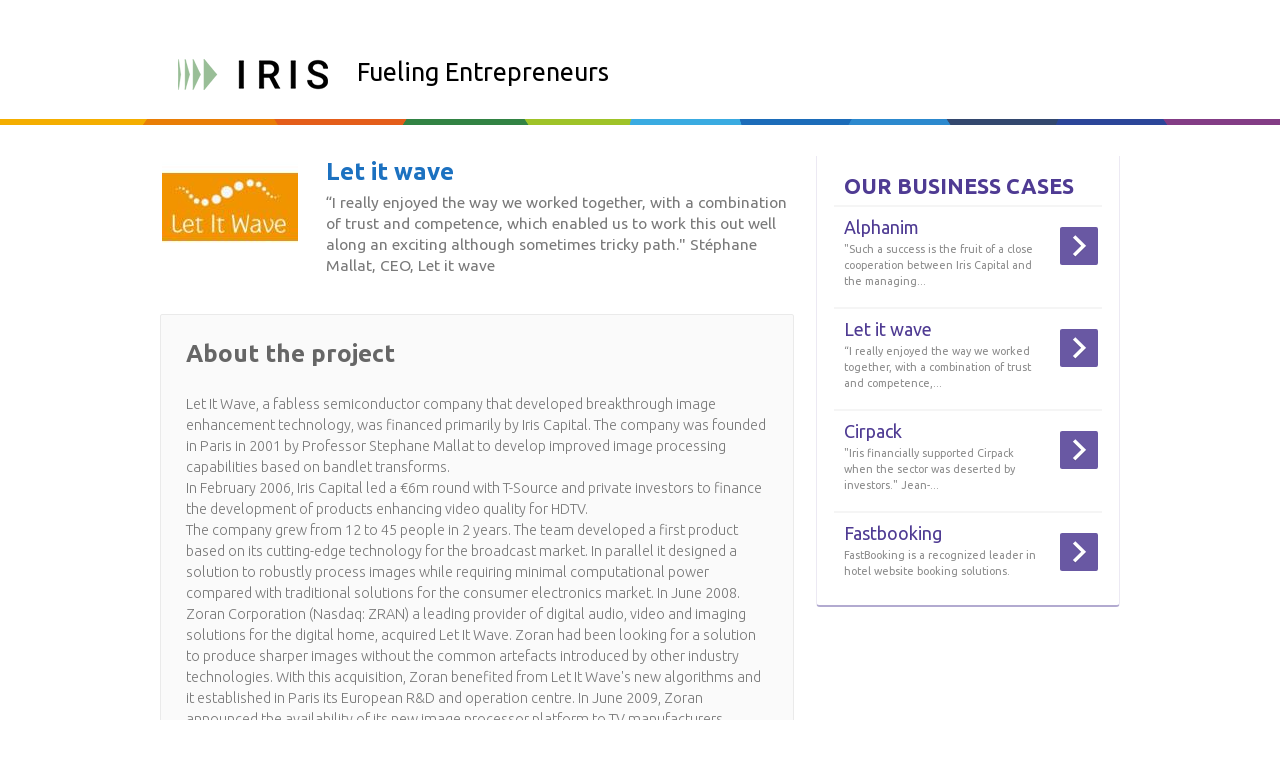

--- FILE ---
content_type: text/html; charset=utf-8
request_url: https://report.iriscapital.com/en/content/let-it-wave
body_size: 6060
content:
<!DOCTYPE html>
<html 
  xmlns:content="http://purl.org/rss/1.0/modules/content/"
  xmlns:dc="http://purl.org/dc/terms/"
  xmlns:foaf="http://xmlns.com/foaf/0.1/"
  xmlns:og="http://ogp.me/ns#"
  xmlns:rdfs="http://www.w3.org/2000/01/rdf-schema#"
  xmlns:sioc="http://rdfs.org/sioc/ns#"
  xmlns:sioct="http://rdfs.org/sioc/types#"
  xmlns:skos="http://www.w3.org/2004/02/skos/core#"
  xmlns:xsd="http://www.w3.org/2001/XMLSchema#">
<head>
<meta http-equiv="Content-Type" content="text/html; charset=utf-8" />
<meta name="Generator" content="Drupal 7 (http://drupal.org)" />
<link rel="canonical" href="/en/content/let-it-wave" />
<link rel="shortlink" href="/en/node/644" />
<link rel="shortcut icon" href="https://report.iriscapital.com/sites/default/files/favicon%20%282%29.ico" type="image/vnd.microsoft.icon" />
<meta name="viewport" content="width=device-width, initial-scale=1.0">
<meta name="robots" content="noindex" />
<meta http-equiv="cleartype" content="on">
<title>Let it wave | Iris Capital</title>
<style type="text/css" media="all">
@import url("https://report.iriscapital.com/modules/system/system.base.css?renp0l");
@import url("https://report.iriscapital.com/modules/system/system.menus.css?renp0l");
@import url("https://report.iriscapital.com/modules/system/system.messages.css?renp0l");
@import url("https://report.iriscapital.com/modules/system/system.theme.css?renp0l");
</style>
<style type="text/css" media="all">
@import url("https://report.iriscapital.com/sites/all/modules/simplenews/simplenews.css?renp0l");
@import url("https://report.iriscapital.com/modules/aggregator/aggregator.css?renp0l");
@import url("https://report.iriscapital.com/modules/field/theme/field.css?renp0l");
@import url("https://report.iriscapital.com/modules/node/node.css?renp0l");
@import url("https://report.iriscapital.com/modules/user/user.css?renp0l");
@import url("https://report.iriscapital.com/sites/all/modules/views/css/views.css?renp0l");
@import url("https://report.iriscapital.com/sites/all/modules/ckeditor/css/ckeditor.css?renp0l");
</style>
<style type="text/css" media="all">
@import url("https://report.iriscapital.com/sites/all/modules/ctools/css/ctools.css?renp0l");
@import url("https://report.iriscapital.com/sites/all/modules/panels/css/panels.css?renp0l");
@import url("https://report.iriscapital.com/modules/locale/locale.css?renp0l");
</style>
<style type="text/css" media="all">
@import url("https://report.iriscapital.com/sites/all/themes/iris/css/html-reset.css?renp0l");
@import url("https://report.iriscapital.com/sites/all/themes/iris/css/wireframes.css?renp0l");
@import url("https://report.iriscapital.com/sites/all/themes/iris/css/layout-fixed.css?renp0l");
@import url("https://report.iriscapital.com/sites/all/themes/iris/css/page-backgrounds.css?renp0l");
@import url("https://report.iriscapital.com/sites/all/themes/iris/css/tabs.css?renp0l");
@import url("https://report.iriscapital.com/sites/all/themes/iris/css/pages.css?renp0l");
@import url("https://report.iriscapital.com/sites/all/themes/iris/css/blocks.css?renp0l");
@import url("https://report.iriscapital.com/sites/all/themes/iris/css/navigation.css?renp0l");
@import url("https://report.iriscapital.com/sites/all/themes/iris/css/views-styles.css?renp0l");
@import url("https://report.iriscapital.com/sites/all/themes/iris/css/nodes.css?renp0l");
@import url("https://report.iriscapital.com/sites/all/themes/iris/css/comments.css?renp0l");
@import url("https://report.iriscapital.com/sites/all/themes/iris/css/forms.css?renp0l");
@import url("https://report.iriscapital.com/sites/all/themes/iris/css/fields.css?renp0l");
@import url("https://report.iriscapital.com/sites/all/themes/iris/override.css?renp0l");
@import url("https://report.iriscapital.com/sites/all/themes/iris/css/style.css?renp0l");
</style>
<style type="text/css" media="print">
@import url("https://report.iriscapital.com/sites/all/themes/iris/css/print.css?renp0l");
</style>

<!--[if lte IE 7]>
<style type="text/css" media="all">
@import url("https://report.iriscapital.com/sites/all/themes/iris/css/ie7.css?renp0l");
</style>
<![endif]-->

<!--[if lte IE 6]>
<style type="text/css" media="all">
@import url("https://report.iriscapital.com/sites/all/themes/iris/css/ie6.css?renp0l");
</style>
<![endif]-->
<script type="text/javascript" src="https://report.iriscapital.com/misc/jquery.js?v=1.4.4"></script>
<script type="text/javascript" src="https://report.iriscapital.com/misc/jquery.once.js?v=1.2"></script>
<script type="text/javascript" src="https://report.iriscapital.com/misc/drupal.js?renp0l"></script>
<script type="text/javascript" src="https://report.iriscapital.com/sites/all/modules/modernizr/modernizr.min.js?renp0l"></script>
<script type="text/javascript" src="https://report.iriscapital.com/sites/all/modules/google_analytics/googleanalytics.js?renp0l"></script>
<script type="text/javascript">
<!--//--><![CDATA[//><!--
(function(i,s,o,g,r,a,m){i["GoogleAnalyticsObject"]=r;i[r]=i[r]||function(){(i[r].q=i[r].q||[]).push(arguments)},i[r].l=1*new Date();a=s.createElement(o),m=s.getElementsByTagName(o)[0];a.async=1;a.src=g;m.parentNode.insertBefore(a,m)})(window,document,"script","https://www.google-analytics.com/analytics.js","ga");ga("create", "UA-38656751-1", {"cookieDomain":"auto"});ga("send", "pageview");
//--><!]]>
</script>
<script type="text/javascript" src="/sites/all/themes/iris/scripts/customSelect.js?renp0l"></script>
<script type="text/javascript" src="/sites/all/themes/iris/scripts/jquery-1.7.1.min.js?renp0l"></script>
<script type="text/javascript" src="/sites/all/themes/iris/scripts/main.js?renp0l"></script>
<script type="text/javascript" src="https://report.iriscapital.com/sites/all/modules/irisaffiliation/scripts/affiliation_popin.js?renp0l"></script>
<script type="text/javascript">
<!--//--><![CDATA[//><!--
jQuery.extend(Drupal.settings, {"basePath":"\/","pathPrefix":"en\/","ajaxPageState":{"theme":"iris","theme_token":"lNGQyvRqSF3n0UQroaRYXWNp-k-2YeVj0bE2WdUfr2o","js":{"misc\/jquery.js":1,"misc\/jquery.once.js":1,"misc\/drupal.js":1,"sites\/all\/modules\/modernizr\/modernizr.min.js":1,"sites\/all\/modules\/google_analytics\/googleanalytics.js":1,"0":1,"\/sites\/all\/themes\/iris\/scripts\/customSelect.js":1,"\/sites\/all\/themes\/iris\/scripts\/jquery-1.7.1.min.js":1,"\/sites\/all\/themes\/iris\/scripts\/main.js":1,"sites\/all\/modules\/irisaffiliation\/scripts\/affiliation_popin.js":1},"css":{"modules\/system\/system.base.css":1,"modules\/system\/system.menus.css":1,"modules\/system\/system.messages.css":1,"modules\/system\/system.theme.css":1,"sites\/all\/modules\/simplenews\/simplenews.css":1,"modules\/aggregator\/aggregator.css":1,"modules\/field\/theme\/field.css":1,"modules\/node\/node.css":1,"modules\/user\/user.css":1,"sites\/all\/modules\/views\/css\/views.css":1,"sites\/all\/modules\/ckeditor\/css\/ckeditor.css":1,"sites\/all\/modules\/ctools\/css\/ctools.css":1,"sites\/all\/modules\/panels\/css\/panels.css":1,"modules\/locale\/locale.css":1,"sites\/all\/themes\/iris\/css\/html-reset.css":1,"sites\/all\/themes\/iris\/css\/wireframes.css":1,"sites\/all\/themes\/iris\/css\/layout-fixed.css":1,"sites\/all\/themes\/iris\/css\/page-backgrounds.css":1,"sites\/all\/themes\/iris\/css\/tabs.css":1,"sites\/all\/themes\/iris\/css\/pages.css":1,"sites\/all\/themes\/iris\/css\/blocks.css":1,"sites\/all\/themes\/iris\/css\/navigation.css":1,"sites\/all\/themes\/iris\/css\/views-styles.css":1,"sites\/all\/themes\/iris\/css\/nodes.css":1,"sites\/all\/themes\/iris\/css\/comments.css":1,"sites\/all\/themes\/iris\/css\/forms.css":1,"sites\/all\/themes\/iris\/css\/fields.css":1,"sites\/all\/themes\/iris\/override.css":1,"sites\/all\/themes\/iris\/css\/style.css":1,"sites\/all\/themes\/iris\/css\/print.css":1,"sites\/all\/themes\/iris\/css\/ie7.css":1,"sites\/all\/themes\/iris\/css\/ie6.css":1}},"modernizrPath":false,"modernizrServerside":false,"googleanalytics":{"trackOutbound":1,"trackMailto":1,"trackDownload":1,"trackDownloadExtensions":"7z|aac|arc|arj|asf|asx|avi|bin|csv|doc(x|m)?|dot(x|m)?|exe|flv|gif|gz|gzip|hqx|jar|jpe?g|js|mp(2|3|4|e?g)|mov(ie)?|msi|msp|pdf|phps|png|ppt(x|m)?|pot(x|m)?|pps(x|m)?|ppam|sld(x|m)?|thmx|qtm?|ra(m|r)?|sea|sit|tar|tgz|torrent|txt|wav|wma|wmv|wpd|xls(x|m|b)?|xlt(x|m)|xlam|xml|z|zip"}});
//--><!]]>
</script>
</head>
<body class="html not-front not-logged-in one-sidebar sidebar-second page-node page-node- page-node-644 node-type-etude-de-cas i18n-en section-content" >
  <div id="skip-link">
    <a href="#main-menu" class="element-invisible element-focusable">Jump to Navigation</a>
  </div>
    	<div class="conteneur-wrap">
		<div class="conteneur">
			<header>
				<h1 class="logo">
				    				      <a href="/en" title="Home" rel="home" id="logo"><img src="https://report.iriscapital.com/sites/default/files/iriscapital-logo.png" alt="Home" /></a>
				    				</h1>
				          <div class="responsive-menu"></div>
      <nav>
        <h2 class="element-invisible">Main menu</h2><ul class="navigation"><li class="menu-772 first"><a href="/en/content/investment-strategy" title="">About</a></li>
<li class="menu-808"><a href="/en/equipe" title="">Team</a></li>
<li class="menu-810"><a href="/en/investissements-en-cours" title="">Our Investments</a></li>
<li class="menu-812"><a href="/en/actualites" title="">News</a></li>
<li class="menu-773 last"><a href="/en/contacts" title="">Contact Us</a></li>
</ul>        
  <div class="region region-navigation">
    <div id="block-locale-language" class="block block-locale first last odd">

        <h2 class="block-title">Languages</h2>
    
  <div class="content">
    <ul class="language-switcher-locale-url"><li class="fr first"><a href="/fr/content/let-it-wave" class="language-link" xml:lang="fr" title="Let it wave"><img class="language-icon" typeof="foaf:Image" src="https://report.iriscapital.com/sites/all/modules/languageicons/flags/fr.png" width="16" height="12" alt="Français" title="Français" /></a></li>
<li class="en active"><a href="/en/content/let-it-wave" class="language-link active" xml:lang="en" title="Let it wave"><img class="language-icon" typeof="foaf:Image" src="https://report.iriscapital.com/sites/all/modules/languageicons/flags/en.png" width="16" height="12" alt="English" title="English" /></a></li>
<li class="de last"><a href="/de/content/let-it-wave" class="language-link" xml:lang="de" title="Let it wave"><img class="language-icon" typeof="foaf:Image" src="https://report.iriscapital.com/sites/all/modules/languageicons/flags/de.png" width="16" height="12" alt="Deutsch" title="Deutsch" /></a></li>
</ul>  </div>

</div><!-- /.block -->
  </div><!-- /.region -->
      </nav><!-- /.section, /#navigation -->
    
    
  <div class="region region-header">
    <div id="block-block-2" class="block block-block first last odd">

      
  <div class="content">
    				<div class="signature">
					<div class="entete">&nbsp;&nbsp;Fueling Entrepreneurs</div>  
					<a href="/en/projet" class="envoi"><span>Submit your project</span></a>
				</div>
  </div>

</div><!-- /.block -->
  </div><!-- /.region -->
	  </header><!-- /.section, /#header -->
  <div id="color-separator"></div>
  <div id="main-wrapper"><div id="main" class="clearfix with-navigation">

<div class="section">
            <a id="main-content"></a>
                              
		<div class="contenu etude-de-cas">
						
  <div class="column left">
    <div id="block-system-main" class="block block-system first last odd">

      
  <div class="content">
    
<div class="column left">
	<div class="bloc fixe">
		<div class="avatar full-image">
			<div class="illus">
				<div class="field field-name-field-image field-type-image field-label-hidden"><div class="field-items"><div class="field-item even"><img typeof="foaf:Image" src="https://report.iriscapital.com/sites/default/files/styles/etude_img/public/LetItWave.jpg?itok=x_6kBU18" width="136" height="91" alt="" /></div></div></div>			</div>
		</div>
	</div>
</div>
<div class="column right">
	<div class="bloc fixe">
		<div class="header">
			<h2>Let it wave</h2>
			<div class="field field-name-field-entete field-type-text-long field-label-hidden"><div class="field-items"><div class="field-item even"><p>&ldquo;I really enjoyed the way we worked together, with a combination of trust and competence, which enabled us to work this out well along an exciting although sometimes tricky path.&quot; St&eacute;phane Mallat, CEO, Let it wave</p>
</div></div></div>		</div>
	</div>
</div>
<div class="about">
	<h2>About the project</h2>
	<div class="field field-name-body field-type-text-with-summary field-label-hidden"><div class="field-items"><div class="field-item even" property="content:encoded"><p>Let It Wave, a fabless semiconductor company that developed breakthrough image enhancement technology, was financed primarily by Iris Capital. The company was founded in Paris in 2001 by Professor Stephane Mallat to develop improved image processing capabilities based on bandlet transforms.<br />
In February 2006, Iris Capital led a €6m round with T-Source and private investors to finance the development of products enhancing video quality for HDTV.<br />
The company grew from 12 to 45 people in 2 years. The team developed a first product based on its cutting-edge technology for the broadcast market. In parallel it designed a solution to robustly process images while requiring minimal computational power compared with traditional solutions for the consumer electronics market. In June 2008. Zoran Corporation (Nasdaq: ZRAN) a leading provider of digital audio, video and imaging solutions for the digital home, acquired Let It Wave. Zoran had been looking for a solution to produce sharper images without the common artefacts introduced by other industry technologies. With this acquisition, Zoran benefited from Let It Wave&#039;s new algorithms and it established in Paris its European R&amp;D and operation centre. In June 2009, Zoran announced the availability of its new image processor platform to TV manufacturers.</p>
</div></div></div>		<div class="investisseur">
		<p>Investment followed by :					 <a href="/en/node/">   </a> 
					</p>
	</div>
	</div>
  </div>

</div><!-- /.block -->
  </div><!-- /.region -->
		      <div class="column right"><div class="section">
    <div id="block-views-etudes-de-cas-block" class="block block-views first last odd">

      
  <div class="content">
    <div class="bloc view view-etudes-de-cas view-id-etudes_de_cas view-display-id-block view-dom-id-078af99c7e716761768bcb48cf024832">
<div class="list">	
            <div class="view-header">
      <h4>Our business cases</h4>    </div>
  
  
  
      <div class="view-content">
        <div class="list-el views-row views-row-1 views-row-odd views-row-first">
	  <div class="text">
	    <a href="/en/content/alphanim-0">
		<h5>Alphanim</h5>
	<div class="field-content"><p>&quot;Such a success is the fruit of a close cooperation between Iris Capital and the managing...</div></a>



	  </div>
  </div>
  <div class="breaker"></div>
  <div class="list-el views-row views-row-2 views-row-even">
	  <div class="text">
	    <a href="/en/content/let-it-wave">
		<h5>Let it wave</h5>
	<div class="field-content"><p>&ldquo;I really enjoyed the way we worked together, with a combination of trust and competence,...</div></a>



	  </div>
  </div>
  <div class="breaker"></div>
  <div class="list-el views-row views-row-3 views-row-odd">
	  <div class="text">
	    <a href="/en/content/cirpack-0">
		<h5>Cirpack</h5>
	<div class="field-content"><p>&quot;Iris financially supported Cirpack when the sector was deserted by investors.&quot; Jean-...</div></a>



	  </div>
  </div>
  <div class="breaker"></div>
  <div class="list-el views-row views-row-4 views-row-even views-row-last">
	  <div class="text">
	    <a href="/en/content/fastbooking">
		<h5>Fastbooking</h5>
	<div class="field-content"><p>FastBooking is a recognized leader in hotel website booking solutions.</p>
</div></a>



	  </div>
  </div>
  <div class="breaker"></div>
    </div>
  
  
  
  
  
  </div>
</div>  </div>

</div><!-- /.block -->
  </div></div><!-- /.section, /.region -->
		</div>
      
          </div><!-- /.section, /#content -->


  </div></div><!-- /#main, /#main-wrapper -->
	<footer>
		
  <div class="region region-footer">
    <div id="block-block-4" class="block block-block first odd">

      
  <div class="content">
    <img class="logoFooter" src="/sites/all/themes/iris/images/iris-footer.png?time=1538465406"/>
<div style="overflow: auto; float: left;">
<div class="mentions">Copyright © 2018 - Iris Capital</div>
<div class="socialProfiles"><a href="https://twitter.com/Iris_Capital" target="_blank"><img src="/sites/all/themes/iris/images/twitter.png"/></a>
<a href="https://www.linkedin.com/company/117523?trk=tyah&trkInfo=tarId%3A1398774928583%2Ctas%3Airis%20capit%2Cidx%3A1-1-1" target="_blank"><img src="/sites/all/themes/iris/images/linkedin.png"/></a>
</div>
</div>

  </div>

</div><!-- /.block -->
<div id="block-simplenews-17" class="block block-simplenews even">

        <h2 class="block-title"> </h2>
    
  <div class="content">
    

<div class="newsletter">
    <h2>Get Iris Capital's latest news</h2>
    <div class="form">
                    <form id="simplenews_block_form_17" class="simplenews-subscribe" accept-charset="UTF-8" method="post" action="/en/content/let-it-wave">
            <div class="formContainer">
	            <input id="edit-mail" placeholder="Your email" class="form-text required" type="text" maxlength="128" size="20" value="" name="mail">
	            <!--<div class="form-item form-type-textfield form-item-mail">
  <label class="element-invisible" for="edit-mail">E-mail <span class="form-required" title="This field is required.">*</span></label>
 <input type="text" id="edit-mail" name="mail" value="" size="20" maxlength="128" class="form-text required" />
</div>
-->
	            	            <input type="submit" id="edit-submit" name="op" value="Send" class="form-submit" />	            <input type="hidden" name="form_build_id" value="form-mhIZAzkU5Q0NZzzkXXOKWww33Ra6ke5qkCPTIdqbqT4" />
	            <input type="hidden" name="form_id" value="simplenews_block_form_17" />
	                        </div>
            </form>
        </div>
</div>             
  

  

  </div>

</div><!-- /.block -->
<div id="block-block-15" class="block block-block odd">

      
  <div class="content">
    <img class="logoFooter responsive" src="/sites/all/themes/iris/images/iris-footer.png"/>
<div class="mentions responsive">Copyright © 2017 - Iris Capital - <a href="/en/content/mentions-l%C3%A9gales">Disclaimer</a></div>  </div>

</div><!-- /.block -->
<div id="block-irisaffiliation-iris-affiliation" class="block block-irisaffiliation last even">

      
  <div class="content">
    <div class="clearB"></div>
<div class="modaleAffiliation" style="display:none">
	<div class="background">
		<div class="modale-content">
			<div class="modale-content-wrapper"></div>						
			<a class="close" href="#"></a>
		</div>
	</div>
</div>
<div class="clearB"></div>  </div>

</div><!-- /.block -->
  </div><!-- /.region -->
	</footer>
</div></div><!-- /#page, /#page-wrapper -->

<div id="background"></div>  </body>
</html>


--- FILE ---
content_type: text/css
request_url: https://report.iriscapital.com/sites/all/themes/iris/css/navigation.css?renp0l
body_size: 493
content:
/**
 * @file
 * Navigation Styling
 */


/*
 * The active item in a Drupal menu
 */
li a.active {
  color: #000;
}

/*
 * Navigation bar
 */
#navigation {
  /* overflow: hidden; /* Sometimes you want to prevent overlapping with main div. */
}

#navigation ul.links, /* Main menu and secondary menu links */
#navigation .content ul /* Menu block links */ {
  margin: 0;
  padding: 0;
  text-align: left; /* LTR */
}

#navigation ul.links li, /* A simple method to get navigation links to appear in one line. */
#navigation .content li {
  float: left; /* LTR */
  padding: 0 10px 0 0; /* LTR */
}

.region-navigation {
}

/*
 * Main menu and Secondary menu links
 */
#main-menu {
}

#secondary-menu {
  float: right;
}

/*
 * Menu blocks
 */
.block-menu {
}

/*
 * "Menu block" blocks
 *
 * Drupal core has limited ways in which it can display its menus. To get around
 * these limitations, see http://drupal.org/project/menu_block
 */
.block-menu-block {
}


--- FILE ---
content_type: text/css
request_url: https://report.iriscapital.com/sites/all/themes/iris/override.css?renp0l
body_size: 826
content:
.conteneur-wrap .conteneur .responsive-menu{
    display: none;
}


.conteneur-wrap .conteneur .navigation{
    display: none;
}

.conteneur-wrap .conteneur .envoi{
    display: none;
}

.region-footer .newsletter{
    display: none;
}

header .region-header{
    display: inline-block !important;
}

header .logo{
    float: none !important;
    display: inline-block !important;
}

@media screen and (max-width: 767px){
    nav{
        border: none !important;
        display: block !important;
    }
    .loginHomeBlock{
        display: block !important;
        background-image: none !important;
        margin-top: 20px;
    }
    .mentions.responsive {
        padding: 20px !important;
    }
}

.loginModaleLink, .loginHomeBlock{
    cursor: default !important;
}

.loginContainerBloc{width:326px; text-align:center; margin:0 auto;}
.loginContainerBloc input{width:250px; margin: 2px 30px;}
.loginContainerBloc label{display: none;}
.loginContainerBloc .form-submit{background: #4f3b93; border: none; font-size: 1.2em; color: white; text-transform: uppercase; border-radius: 4px; padding: 15px 30px; width: 272px; cursor: pointer;}
.loginContainerBloc .form-text {
    padding: 10px;
    font-size: 1.2em;
    border-radius: 4px;
    border:solid 1px #ccc;
}
.loginContainerBloc .loginHomeBlock{
    margin-bottom: 10px;
}
.loginContainerBloc .form-item{margin:0 0  8px 0;}
.loginContainerBloc .item-list ul{margin:0; padding:0;}
.loginContainerBloc .item-list a{text-align:center; display:block; color:#ccc; font-family:Arial, Helvetica, sans-serif; font-size:16px;font-weight: 200;}


.region-footer #block-block-4{
    margin: auto;
}

.region-footer #block-block-4 .content div {
    float: right !important;
}
.region-footer #block-block-4 .content div div {
    float: left !important;
}
.region-footer #block-block-4 .content .mentions {
    margin-top: 36px;
    margin-right: 20px;
}

#block-locale-language {
    display: none;
}


@media screen and (max-width:767px){
    header .logo {
        width: 110px !important;
    }
    header .signature .entete {
        margin-top: -1px !important;
    }
}

@media screen and (max-width:312px){
    header {
        text-align: center !important;
    }
    header .signature .entete {
        margin-top: -1px !important;
    }
}
@media screen and (min-width:1000px){
    header .signature .entete {
        margin-top: 9px !important;
    }
}

--- FILE ---
content_type: text/css
request_url: https://report.iriscapital.com/sites/all/themes/iris/css/style.css?renp0l
body_size: 19996
content:
@import url(https://fonts.googleapis.com/css?family=Ubuntu:300,400,700);
html { font-size: 1em;}
body { background: #fff;}
html, body {width:100%; height: 100%;}
.breaker { clear:both; overflow: hidden; height:0;}
.conteneur { font:normal 75% 'Ubuntu', Arial, Helvetica, sans-serif; color:#7a7a7a; margin:0;}
/* reset */
html, body , form, ul, h1, h2, h3, h4, h5, h6 {margin:0;padding:0;}
ul {list-style: none;}
p { margin: 0 0 .75em;}
a img {border:none;}
object {outline:0;}
/* HTML5 */
header, nav, footer, figure, section, article, figcaption, aside, hgroup, time {display: block; margin: 0;}
/* liens */
a { text-decoration:none;color: #9c9e9f; }
a:hover {text-decoration:underline;}
a:active {outline:none;}
.clearL {clear:left;} .clearR {clear:right;} .clearB {clear:both;}
.floatL {float:left;} .floatR {float:right;} .floatN {float:none;}
/* border-radius */
header nav,
header nav ul.navigation li a.active,
header .signature,
a.envoi,
footer .newsletter,
.modale .modale-content,
.modale .close,
.modaleAffiliation .close,
.modaleAffiliation .modale-content,
.contenu.qui .cmd,
.section-node-edit .column.left .content,
.section-projet .contenu .column.left .content,
.messages.error ,
.messages.status {
	-webkit-border-radius: 12px;
	-moz-border-radius: 12px;
	border-radius: 4px;}
.content .inside .panel-separator{margin:0px;}
/* DEBUT CONTENEUR *************************************************************************** */
.conteneur { margin:0 auto; z-index:1; position: relative}
.conteneur-wrap {position:relative; min-height:100%; *width:100%; *height:100%; z-index:1;}
/* FIN CONTENEUR *************************************************************************** */
/* DEBUT HEADER ***************************************************************************
 *
 *DRUPAL RE-INIT
 **/
ul.links li { padding: 0; }
ul.inline li { display: inherit; list-style-type: none; padding: 0; }
/*********************/
header { max-width: 960px; font-family: 'Ubuntu'; margin: 24px auto 14px auto;}
header .logo {width:146px; padding:12px 18px 0 18px; float: left}

nav .region.region-navigation {float:left; margin-left: 5px;}
#block-locale-language .block-title{display:none;}
ul.language-switcher-locale-url {background: none repeat scroll 0 0 white; border-radius: 12px 12px 12px 12px;
    padding: 0px 10px 0px 7px}
ul.language-switcher-locale-url li { padding: 0; padding-bottom: 5px; clear: left; height: 14px; display: none; }
ul.language-switcher-locale-url li.active { display: block;}
ul.language-switcher-locale-url{ position: absolute; padding: 10px 0 0 0; cursor: pointer;  background: url('../images/arrow-down.gif') no-repeat center bottom;}

header nav { float: right; padding:13px 23px; height:auto;}
header nav ul {float:left;}
header nav ul li {display:block; float:left; height:auto; padding:9px 0;}
header nav ul.navigation li a, header nav ul.navigation li span { color: #444545; padding:10px 14px; line-height:1em; font-size: 1.20em; font-weight: 300;}
header nav ul.navigation li a:hover, header nav ul.navigation li a.active {text-decoration:none; color:white; border-radius: 5px;}
header nav ul.lang {margin:0 3px;}
header nav ul.lang li.last a, header nav ul.lang li.last span {border:none;}
header nav ul.lang li a, header nav ul.lang li span {color:#000000; border-right:#4d4e50 solid 1px; padding:0 3px;}
header nav ul.lang li a:hover,
header nav ul.lang li span {color:#FFFFFF; text-decoration :none;}
header .signature { height: 51px; clear:both; overflow:hidden; padding: 15px 0px 0px 0px }
header .signature .entete { font-size:2.1em; color:#000000; padding: 10px 0 0 0; float:left ; font-family: "Ubuntu", Arial, Helvetica, sans-serif;}
header .signature img {float:left }


header .signature h2 {text-indent:-1000px; overflow:hidden; float:left;}
a.envoi { border-radius: 7px; border-bottom: 4px solid #dedede; display:block; float:right; text-indent:0; color: white; background: #4f3b93; padding: 14px 20px; }
a.envoi span { font-weight: 300; font-size: 1.4em; display:block;}
a.envoi:hover{text-decoration: none; border: 1px solid #fff;}
header .breadcrumb {color:white; margin:12px 15px; font-size:0.9em;}
header .breadcrumb a {text-decoration:underline; color: white;}
header .breadcrumb span.separator{padding:0 6px;}
/* FIN HEADER *************************************************************************** */
/* Specific for menus  */
/* About us */
header nav ul.navigation .menu-548 a:hover,header nav ul.navigation .menu-771 a:hover,header nav ul.navigation .menu-772 a:hover{ background-color: #21aca7; }
header nav ul.navigation .menu-548 a.active,header nav ul.navigation .menu-771 a.active,header nav ul.navigation .menu-772 a.active{ background-color: #21aca7; }
/* The Team */
header nav ul.navigation .menu-677 a:hover,header nav ul.navigation .menu-808 a:hover,header nav ul.navigation .menu-809 a:hover{ background-color: #9ac32d; }
header nav ul.navigation .menu-677 a.active,header nav ul.navigation .menu-808 a.active,header nav ul.navigation .menu-809 a.active{ background-color: #9ac32d; }
/* Our Investments */
header nav ul.navigation .menu-678 a:hover,header nav ul.navigation .menu-810 a:hover,header nav ul.navigation .menu-811 a:hover{ background-color: #1c71c0; }
header nav ul.navigation .menu-678 a.active,header nav ul.navigation .menu-810 a.active,header nav ul.navigation .menu-811 a.active{ background-color: #1c71c0; }
/* News  */
header nav ul.navigation .menu-682 a:hover,header nav ul.navigation .menu-812 a:hover,header nav ul.navigation .menu-813 a:hover{ background-color: #6958a3; }
header nav ul.navigation .menu-682 a.active,header nav ul.navigation .menu-812 a.active,header nav ul.navigation .menu-813 a.active{ background-color: #6958a3; }
/* Blog  */
header nav ul.navigation .menu-836 a:hover,header nav ul.navigation .menu-835 a:hover,header nav ul.navigation .menu-837 a:hover{ background-color: #4f3b93; }
header nav ul.navigation .menu-836 a.active,header nav ul.navigation .menu-835 a.active,header nav ul.navigation .menu-837 a.active{ background-color: #4f3b93; }
/* Nous Contacter  */
header nav ul.navigation .menu-690 a:hover,header nav ul.navigation .menu-773 a:hover,header nav ul.navigation .menu-774 a:hover{ background-color: #30b4f2; }
header nav ul.navigation .menu-690 a.active,header nav ul.navigation .menu-773 a.active,header nav ul.navigation .menu-774 a.active{ background-color: #30b4f2; }

#color-separator{
	height: 8px; width: 100%;
	background: url('../images/color-sep.png') no-repeat center;
	background-size: 100% 6px;
}
/* DEBUT FOOTER *************************************************************************** */
footer {padding: 0 0 12px 0; width:100%; background-color: #e5e2ef;}
footer .region-footer{ max-width: 960px; margin: 0 auto;}
footer .logoFooter{ float: left; padding: 20px 0; }
footer .mentions { padding: 20px 0 0 0; float:left; text-align:right; color: #4f3b93; font-size:1.1em; }
footer .mentions a {color: #4f3b93; text-decoration: none;}
footer .socialProfiles{ padding: 44px 0; text-align: right; }
footer .socialProfiles img{ padding: 0 4px;}
footer .newsletter {float:right; background:url('../images/newsletter-icon.png') no-repeat center left; float:right; width:475px; padding:9px; margin-bottom:9px;}
footer .newsletter h2 {font-weight:300; font-family: 'Ubuntu'; text-align:left; padding-left: 60px; margin: 6px 3px 6px 0; font-size: 1.5em; color: #4f3b93;}
footer .newsletter h2 span {font-weight:bold;}
footer .newsletter .form { float:right; padding:0 6px 6px 6px;}
footer .newsletter .form input[type=submit] { cursor: pointer; height:36px;background:#4f3b93; border-radius: 2px; color:white; font-family:'Ubuntu'; font-size:1.5em; display:block; float:left; padding: 0 10px; border: none;  width: 140px; margin: 0 10px;}
footer .newsletter .form input[type=text] { border-radius: 10px; background: #FFF; border: 3px solid #4f3b93; color:black; display:block; float:left; margin: 0px; width:240px; font-size: 1.2em; padding: 7px; }
/* FIN FOOTER *************************************************************************** */
/* DEBUT CONTENU *************************************************************************** */
.block{ margin-bottom: 14px; }
#main-wrapper{ max-width: 960px; margin: 30px auto;}
.contenu {float:left; width:100%;}
.contenu h2, footer .view-equipe-admin h2 {background: #FFF ; padding-left:18px;/*border-radius: 5px 5px 5px 5px;*/ color: #FF9F0E; font:normal 2em 'Ubuntu'; margin-bottom: 6px; clear: both}
footer .view-equipe-admin h2 {color: #FF9F0E; font:normal 2em 'Ubuntu'; text-align:right;margin-bottom: 6px; padding-right: 5px;clear: both}
.contenu a.link {color: #005088; text-decoration:underline; font-size:0.9em;}
.contenu a.link:hover, .contenu .bloc a.link:active {color: black;}
.contenu .liens a {display: block; float:left; margin-right:3px;}
.contenu .liens a.link {padding-right:3px; border-right: #e6e6e6 dotted 1px;}
.contenu .liens .download { background: url('../images/arrow-down-purple.png') no-repeat 15px center; }
.contenu.home {}
.contenu .column {float:left;}
.contenu.equipe .column.left {width:100%;}
.contenu .column.full {width:100%;}
.contenu .column.left {width:632px; margin-right:24px;}
.contenu.news .column.left {width: 100%;}
.contenu .column.right {width:304px; }
.contenu .left .block, .contenu .right .block {margin-bottom:0px; }

.contenu .column.left .column.left,
.contenu .column.full .column.left {width:140px; margin-right:24px;}
.contenu .column.left .column.right {/*width:468px;*/width:796px;}
.contenu .column.full .column.right {width:796px;}
.contenu .column.full .bloc.fixe {width:956px;}
.contenu .column.left .bloc.fixe {width:628px;}
.contenu .column.right .bloc.fixe {width:300px; }
.contenu .column.left .column.left .bloc.fixe,
.contenu .column.full .column.left .bloc.fixe {width:136px;}
.contenu .column.left .column.right .bloc.fixe {width:464px;}
.contenu .column.full .column.right .bloc.fixe {width:794px;}
.contenu.home .column.left {width:100%}
.contenu.equipe .column.right {margin-top: 37px; margin-left:5px;}
.contenu.home .column.left .news .view-content .text .field-content{ padding: 0; text-align: center; float: none;}
.contenu.home .column.left .news .view-content{padding: 0;}
.contenu.home .column.left .news {width:100%;}
.contenu.home .column.left .news .actus {padding:10px;}
.contenu.home .column.left .news .actus img { display: block;float: left;margin-right: 12px;}
.contenu.home .column.left .news span a { color: #005088;}
.contenu .news .views-row a{ display: block;
overflow: auto;
margin-bottom: 12px;
border-bottom: 1px solid #b2aad0;
border-bottom-left-radius: 4px;
border-bottom-right-radius: 4px; position: relative;
}
.contenu .news .list-el { border: 2px solid #ece9f3;
border-bottom: 3px solid #f0f0f0;
border-top: none;
border-bottom-left-radius: 4px;
border-bottom-right-radius: 4px;
margin: 0;
float: left; width: 100%; box-sizing: border-box;  -moz-box-sizing: border-box;}
.contenu .news .list-el .field-content{ float: left; width: 30%; padding: 26px 10%;}

.contenu.home .column.left .panel-col-first {width:42%;}
.contenu.home .column.left .panel-col-last {width:58%;}
.contenu .bloc { background: white; padding:2px; margin-bottom:24px; float:left;
	-webkit-border-radius: 5px;
	-moz-border-radius: 5px;
	border-radius: 5px;}
.contenu .bloc h3 {color: #ff9f0e; font: bold 1.4em "Ubuntu"; margin-bottom:6px; padding-top:16px;}

.contenu .bloc h4, .contenu .vignette h4 {color: #ff9f0e; font: bold 1.2em "Ubuntu"; margin-bottom:6px; padding-top:16px;}
.contenu .bloc h5, .contenu .vignette h5 {color: black; font-size:1.1em; margin-bottom:3px; font-weight:normal;}
.contenu .bloc h6, .contenu .vignette h6 {color: black; font-weight:bold; font-size: 1em; margin-bottom:3px;}
.contenu .vignettes .views-view-grid{
	margin-top: 0;
}
.contenu .vignettes .views-view-grid td{
	border-bottom: 1px solid #c9ddf0;
	border-right: 1px solid #c9ddf0;
	width: 25%;
}
.contenu .vignettes .views-view-grid td.col-last{
	border-right: 0;
}
.contenu .vignettes .views-view-grid .row-last td{
	border-bottom: 0;
}
.views-exposed-form .views-exposed-widget {
	float: none;
	padding: 0;
}
.contenu .vignettes .commande.corner{
	background-color: #1c71c0;
	border-radius: 4px;
	padding: 10px;
	margin: 10px 0;
}
.contenu .vignettes .commande.corner select{
	font-size: 1em; width: 100%;
}


.contenu .bloc .text {float:left; padding:15px;}
.contenu .bloc .text p {font-size:0.9em;}
.contenu .bloc .text.full {padding-left:21px;}
.contenu .bloc .text.full p {font-size:1em;}
.contenu .text .investisseur { margin-top:6px; padding-top:6px; font-weight:bold;}
.contenu .text .investisseur p {margin: 0; color:#ff9f0e;}
.contenu .text .investisseur a {display:block;}

.contenu .bloc .text ul {margin: 0 0 0.75em;}
.contenu .bloc .text ul li {background: url(../images/puce_01.gif) no-repeat left center; padding-left:12px; color:black; margin-bottom:6px;}
.contenu .bloc .illus img {display:block;}
.contenu .bloc span.link a {color: #005088;text-decoration: underline;}
.contenu .bloc.news { padding: 0; margin-bottom: 5px;}
.contenu .bloc.news img {display: block; float: left; width: 100%; height: 100%;}
.contenu .bloc.news h3 {position: relative; text-transform: uppercase; color: white; background-color: #4f3b93; margin-bottom:9px; padding:19px; border-bottom-right-radius: 4px; border-bottom-left-radius: 4px; }
.contenu .bloc.news h3:after{
	content: "";
	background: url('../images/arrow-right.png') no-repeat center;
	width: 48px;
	position: absolute;
	bottom: 5px;
	height: 48px;
	right: 4px;
	background-color: #998dc1;
	border-radius: 2px;
}
.contenu .bloc.news .text { float: left; width: 40%; padding: 5%; font-size: 1.2em; text-align: center;}
.contenu .bloc.news h5 {margin-bottom: 8px;}
.contenu .bloc.news .views-row a:hover h5{ color: #4f3b93; }
.contenu .bloc.news .views-row a:hover:after{
	content:"";
	position: absolute;
	bottom: 10px;
	right: 80px;
	height: 38px;
	width: 38px;
	background: url('../images/arrow-right.png') no-repeat center;
	background-color: #6958a3;
	border-radius: 2px;
 }
.contenu .bloc.news a:hover { text-decoration: none; }
.contenu .bloc.news .go { background: #ff9f0e; color: white; text-transform: uppercase; padding: 6px; font-size:0.8em; float:right; border-radius: 5px;}
.contenu.home .bloc.qui{ background-color: #37c1bc; padding: 0; border-radius: 5px; overflow: auto; margin-bottom: 15px;}
.contenu.home .bloc.qui .illus,.contenu.home .bloc.qui .illus img { width: 100%;}
.contenu.home .bloc.qui .text { position: relative; font-size: 1.2em; line-height: 1.5; width: 90%; background: #21aca7; color: white; padding: 10px 5%;}
.contenu.home .bloc.qui .text p{ font-size: 1.0em; font-weight: 300;}
.contenu.home .bloc.qui .text h3{ text-transform: uppercase; font-size: 2.2em; color: white;}
.contenu .bloc.qui .text:after{ content: ""; background: url('../images/arrow-right.png') no-repeat center; width: 48px; position: absolute; top: 15px; height: 48px; right: 34px; background-color: #37c1bc; border-radius: 2px; }


.contenu.home .bloc.cas .text {width:162px;}
.contenu.home .bloc.cas{height:157px;width:303px;}
.contenu.home .bloc.cas .text{width:170px;text-align: justify;}
.contenu.home .bloc.cas .illus {margin-top:16px;}
.contenu .list {float: left; padding:0 15px;}
.contenu .list .list-el { border: 1px solid #b2aad0; margin-bottom:12px; float: left; }
.contenu .list .list-el.views-row-last {border-bottom: none; margin-bottom:6px;}
.contenu .list .list-el .text {padding-right:0;}
/* Qui sommes nous */
.contenu.qui {margin-bottom:21px;}
.contenu.qui .bloc {margin-bottom:6px;}
.contenu.qui .bloc.intro .text {width:372px; float:left;}
.contenu.qui .extend {background: url('../images/arrow-right-big.png') no-repeat 95% center; margin: 0; position:relative; border: 2px solid #f5f5f5; border-top: 1px solid #f5f5f5; border-bottom: 1px solid #f5f5f5; border-radius: 0;}
.contenu.qui .extend.first{ margin-top: 20px; border-top-left-radius: 5px; border-top-right-radius: 5px;}
.contenu.qui .extend.last{ border-bottom-left-radius: 5px; border-bottom-right-radius: 5px;}
.contenu.qui .extend.open {background: #f5f5f5 url('../images/arrow-down-big-green.png') no-repeat 95% 20px; }
.contenu.qui .extend .header-extend {cursor: pointer; }
.contenu.qui .extend.open h4{ color: #21aca7;}
.contenu.qui .extend h4 { color: #666; font-size: 1.6em; font-weight: 400; margin-bottom:12px;}
.contenu.qui .extend span.cmd {background: #ff9f0e; width:36px; height: 33px; position: absolute; top:8px; right:6px; background-image: url(../images/extend.gif); background-repeat: no-repeat; background-position: center center;}
.contenu.qui .extend span.cmd.retract {background-image: url(../images/retract.gif);}
.contenu.qui .extend .text {padding:0 25px;}
.contenu.qui .extend .toggle {height:0; overflow:hidden;}
.contenu.qui .extend .toggle p{font-size: 1.3em; line-height: 1.5;}
.contenu.qui .extend .toggle a{color: #21aca7;}

.contenu.qui a.person, .contenu.equipe .right a.person.cas, .contenu.equipe .right a.person.comite, .contenu .right a.partner {height:137px; background: white; margin-bottom:12px;}
.contenu.qui a.person span,.contenu.qui a.partner span , .contenu.equipe .right a.person span, .contenu.equipe .right a.partner span {display:block; width:100%; height:100%; text-align:center; padding-top:6px; background: #005D9D; color:white;}
.contenu.qui a.person.cas, .contenu.equipe .right a.person.cas, .right a.partner.cas {margin-right:8px;float:left;}
.contenu.equipe .right a.person.cas:last-child{margin-right:0;}
.contenu.qui .right a.partner{ clear: none; width: 145px; border-radius: 0;  border: 1px solid #ece9f3; border-bottom: 2px solid #b2aad0; border-top: none; border-bottom-left-radius: 4px; border-bottom-right-radius: 4px; margin-bottom:12px; float: left; }
.contenu.qui .right a.partner span{ font-weight: 300; color: #8c8c8c; background: transparent; font-size: 1.25em; height: auto; padding: 12px 0; }
.contenu.qui .right a.partner span.desc{ display: none;  }
.contenu.qui a.person.cas img {margin: 0 auto;}
.contenu.qui a.person.cas span.desc, .contenu.equipe .right a.person.cas span.desc, .contenu.equipe .right a.person.comite span.desc, .contenu .right a.partner span.desc {background:white; color: #787878; padding-top:3px; display:block; margin-bottom:6px; height:2px;}
.contenu .view-etudes-de-cas{ border: 1px solid #ece9f3; border-bottom: 2px solid #b2aad0; border-top: none; border-radius: 0; border-bottom-left-radius: 4px; border-bottom-right-radius: 4px; }
.contenu .view-etudes-de-cas .list-el{ border: none; margin-bottom: 0;}
.contenu .view-etudes-de-cas .list-el .text{ position: relative; padding: 10px; border: none; border-top: 2px solid #f5f5f5;}
.contenu .view-etudes-de-cas .list-el .text a:after{
content: ""; background: url('../images/arrow-right.png') no-repeat center; width: 38px; position: absolute; top: 20px; height: 38px; right: 4px; background-color: #6958a3; border-radius: 2px; }
.contenu .view-etudes-de-cas h4{ padding-left: 10px; color: #4f3b93; text-transform: uppercase; font-size: 1.8em;}
.contenu .view-etudes-de-cas h5{ color: #4f3b93; font-size: 1.5em;}
.contenu .view-etudes-de-cas .field-content, .contenu.qui .view-etudes-de-cas .field-content p{ color: #8c8c8c; font-size: 1em; line-height: 1.5}
.contenu .view-etudes-de-cas a:hover{ text-decoration: none; }
.contenu .view-etudes-de-cas .field-content{ padding-right: 50px; }
.contenu .onglets{ overflow: auto; border-radius: 5px 5px 0 0; }
.contenu .onglets li{ width: 45%; font-size: 1.3em; text-transform: uppercase; display:block; float: left; color: white;}
.contenu .onglets li.active{ width: 55%; }
.contenu .onglets li span{ background: url('../images/arrow-down-big.png') no-repeat 5% center; display: block; padding: 20px 50px; background-color: #21aca7; font-weight: bold;}
.contenu .onglets li a{ background: url('../images/arrow-right-big-green.png') no-repeat 5% center; padding: 20px 0 20px 35px;  display: block; background-color: #fafafa; color:#21aca7; font-weight: bold;}
.contenu .onglets li a:hover{ text-decoration: none;}
.contenu .vignettes .onglets{ border-radius: 5px;}
.contenu .vignettes .onglets li span{ background-color: #1c71c0;}
.contenu .vignettes .onglets li a{ color:#1c71c0; background: url('../images/arrow-right-big-blue.png') no-repeat 5% center;}
.contenu.qui .toggle a{color:#FF9F0E;}
.contenu.qui .illus, .contenu.qui .bloc.intro{ position: relative; margin: 0; padding: 0; width: 100%; border-radius: 0 0 5px 5px; overflow: auto;  }
.contenu.qui .bloc.intro .text{	padding: 0 3%; width: 49%; position: absolute;  top: 0; background-color: #21aca7; height: 100%;}
.contenu.qui .bloc.intro .text h3, .contenu.qui .bloc.intro .text p{ line-height: 1.5;	color: white;}
.contenu.qui .illus img{ max-height: 340px; margin-left: 175px; }
.contenu.qui .bloc.intro .text h3{ font-size: 1.6em; padding-bottom: 20px}
.contenu.qui .bloc.intro .text p{ font-size: 1.1em;}
/* Membres associations */
.contenu .assoc, .contenu .teamLink{ float: left; overflow: auto; width: 144px; height: 137px; border-radius: 0; border: 1px solid #ece9f3; border-bottom: 2px solid #b2aad0; border-top: none; border-bottom-left-radius: 4px; border-bottom-right-radius: 4px; margin-bottom: 12px;}
.contenu .teamLink{ margin-right: 10px; border-top-left-radius: 4px; border-top-right-radius: 4px; }
.contenu.qui a.logos {float:left; margin: 3px 5px;}
.contenu.qui a.logos img {margin: 0 auto;}
.contenu a.logos:hover {color:#000000; text-decoration: none;}
.contenu .block .assoc h4, .contenu .block .teamLink p{font-weight: 300; display: block; clear: left; color: #8c8c8c; background: transparent; font-size: 1.25em; text-align: center;}
.contenu .block .teamLink p{ padding: 0; margin: 10px auto;}
.contenu .right .breaker{ clear: none; }
/* Equipe */
.contenu .team {float:left; width:100%;}
.comite>.collab-exterieur{
	display: block;
	width: 180px;
	float:left;
	margin: 0;
	overflow:hidden;
	text-align:center;
	position: relative;
}

.contenu .team h2, .contenu.equipe .comite h3{
	float: left; color: rgba(154,195,45,1);
	text-transform: uppercase;
	word-break: break-all; width: 90px;
	background: url(../images/arrow-right-pale-green.png) no-repeat bottom center;
	padding: 10px 6px; margin: 0; font-weight: 400;
	padding-bottom: 40px; font-size: 1.25em;
	text-align: left;
}
.contenu a.person, .assistante{
	position: relative;
	display: block;
	float: left;
}
.contenu .spaceTeam{
	width: 102px; margin: 0; height: 140px; float: left;
}
.contenu a.partner, .assistante{
	width: 95px;
	height: 139px;
	display: block;
	float:left;
	text-align:center;
	color: white;
}
.contenu a.partner span{
	color: #9ac32d;
	padding: 23px 0 20px 0; display: block; font-size: 1.2em;
	background: url(../images/arrow-down-pale-green.png) no-repeat bottom center;
}
.contenu a.partner img, .contenu.equipe .comite img{
	width: 100px;
}
.contenu a.partner img{
	padding-top: 5px;
}
.contenu a.person img, .contenu.equipe .comite img, .assistante img{
	width: 92px;
	height: 137px;
	margin: 1px;
	float: left;
}
.contenu a.person span, .contenu .comite a span, .assistante span{
	position: absolute;
	bottom: 0px;
	width: 92px;
	text-align: center;
	padding: 6px 0;
	background-color: rgba(154,195,45,0.75);
	color: white;
	text-transform: uppercase;
	font-weight: 700;
	line-height: 1.5;
	left: 1px;
}
.contenu a:hover.person span, .contenu .comite a:hover span{
	position: absolute;
	top: 1px;
	height: 70px;
	text-align: center;
	padding: 35px 0;
	background: url('../images/plus.png') no-repeat center 75%;
	background-color: rgba(79,59,147,0.75);
}

.contenu .team.general{
	width: 65%;
}

footer a.person, footer div.assistante, .modale.comite a.person,  {display: block; width: 140px; float:left; margin: 0 24px 24px 0; overflow:hidden; text-align:center; font: normal 0.9em 'Ubuntu'; color: white; clear:right;
	-webkit-border-radius: 5px;
	-moz-border-radius: 5px;
	border-radius: 5px;}
.comite>.collab-exterieur{margin:0 0 0 0;}
footer .view-equipe-admin{float:right; clear: left;}
.contenu a.person.last, footer a.person.last, footer div.assistante.last {margin-right:0;}
.contenu a.person.first{clear:left;}
.contenu a.person img, footer a.person img, footer div.assistante img, .modale.comite img {display:block;}
.contenu.equipe .right a.person.comite span , footer a.person span, footer div.assistante span, .modale.comite a.person span{ width: 100%; background: #005d9d; text-align:center; height:25px; padding-top:6px; display:block;}
.contenu a.person:hover {color:#000000; text-decoration: none;}
/* Modale */
.modaleAffiliation .modale-content-wrapper.affiliationContainer{height:540px;overflow:auto;}
.modaleAffiliation .modale-content-wrapper.affiliationContainer .right{padding:20px 0; font-family: "Ubuntu"; overflow: auto; height: 400px; width: 580px;}
.modaleAffiliation .modale-content-wrapper.affiliationContainer .right h4{
	padding: 0 40px 20px 40px; font-weight: bold; line-height: 1.4; color: #4f3b93;
}
.modaleAffiliation .modale-content-wrapper.affiliationContainer .right h5{ padding: 0 40px 10px 40px; font-weight: bold; line-height: 1.4; font-size: 1em; }
.modaleAffiliation .modale-content-wrapper.affiliationContainer .right p{
	padding: 0 40px; font-weight: 300; line-height: 1.5;
}
.modaleAffiliation .affiliationContent{height:100%;}
.modaleAffiliation .affiliationContent p{font-size:0.8em;}
.modale, .modaleAffiliation {position:fixed; top:0; right:0; bottom:0; left:0; z-index:10000}
.modale .background, .modaleAffiliation .background{position:absolute; top:0; right:0; bottom:0; left:0; background: rgba(79,59,147,0.8);}
.modale .modale-content , .modaleAffiliation .modale-content{width: 930px; height:450px; margin: 0 auto; background: white;  margin-top:5%; position:relative;}
.modale.comite {
}
.modale.comite .modale-content{height:260px;padding:20px;font-size:0.7em;}
.collaborateur .content .left, .modale .modale-content .left, .modaleAffiliation .modale-content .left {width: 300px; float:left; margin-right: 24px; overflow:hidden; height: 450px; border-top-left-radius: 4px; border-bottom-left-radius: 4px;}
.modaleAffiliation .modale-content .left{ 	margin-left: 30px; margin-right: 0; }
 .collaborateur .content .left img, .modale .modale-content .left img{
	width: 300px; height: auto;
	border-top-left-radius: 4px;
	border-bottom-left-radius: 4px;
}
.collaborateur .content .right .investissements .fleche.left img,
.modale .modale-content .fleche.left img{
	width: 21px; height:14px;
}
.collaborateur .content .right,.modale .modale-content .right, .modaleAffiliation .modale-content .right{width: 600px; float:left;position:relative;}
.collaborateur .content .right .header,.modale .modale-content .right .header, .modaleAffiliation .modale-content .right .header{margin-top:21px; font-family: 'Ubuntu'; margin-bottom:24px; float:left; width: 100%;}
.collaborateur .content .right .header h4,.modale .modale-content .right .header h4 ,.modaleAffiliation .modale-content .right .header h4{color: #4f3b93; font-size:1.6em; font-weight: 700; padding-bottom: 10px;}
.collaborateur .content .right .header h5,.modale .modale-content .right .header h5,.modaleAffiliation .modale-content .right .header h5{font-size:1em; color: black; font-weight:normal; float:left;}
.collaborateur .content .right .text,.modale .modale-content .right .text,.modaleAffiliation .modale-content .right .text{ font-family: 'Ubuntu'; clear:left; font-size:0.9em; overflow: auto;
height: 310px; line-height: 1.3; font-weight: 300; width: 70%; padding-bottom:24px; padding-right: 2%; float: left; color: #666;}
.collaborateur .content .right .investissements,.modale .modale-content .right .investissements { width: 25%; float:left; border-radius: 6px; border: 1px solid #dcdcdc; box-sizing: border-box;  -moz-box-sizing: border-box; height: 340px;}
.collaborateur .content .right .investissements p ,.modale .modale-content .right .investissements p {color: #999; font-size: 0.8em; font-family: 'Ubuntu'; text-align: center; font-weight: bold; padding: 5px 0; line-height: 1.3; margin: 0;}
.collaborateur .content .right .investissements .fleche,.modale .modale-content .right .investissements .fleche {height: 19px; width:100%; float:left; display:block; text-align: center;}
.collaborateur .content .right .investissements .caroussel ,.modale .modale-content .right .investissements .caroussel {float:left; width:150px; overflow:hidden; height:255px; }
.collaborateur .content .right .investissements .caroussel ul,.modale .modale-content .right .investissements .caroussel  ul { top: 0px; float: left; overflow: hidden; position: relative; -webkit-transition: top 200ms ease-in; -moz-transition: top 200ms ease-in; -ms-transition: top 200ms ease-in; -o-transition: top 200ms ease-in; transition: top 200ms ease-in;}
.collaborateur .content .right .investissements .caroussel ul li, .modale .modale-content .right .investissements .caroussel  ul li { height: 50px; overflow: hidden; width: 150px; margin-right: 10px; text-align: center;}
.collaborateur .content .right .investissements .caroussel ul li img, .modale .modale-content .right .investissements .caroussel  ul li img { padding:0;margin:0;}
.modale .modale-content .right .investissements .caroussel-cont .fleche.disabled, .collaborateur .content .right .investissements .fleche.disabled {visibility: hidden;}

.collaborateur .content .right .envoi,.modale .modale-content .right .envoi {height:auto; padding:9px; float:none; clear:left; float:left;}
.collaborateur .content .right .envoi span,.modale .modale-content .right .envoi span {margin-top:0;}
.collaborateur .content .right .close ,.modale .close, .modaleAffiliation .close {position:absolute; width:27px; height:27px; top: 0; right: 0; background: transparent url(../images/close.gif) no-repeat center center;}

.collaborateur .column.left{ width: 100%; }
.collaborateur .content .right .header h4{ font-size: 2em; }
.collaborateur .content .right .header h5{ font-size: 1.4em;}
.collaborateur .content .right .text{ font-size: 1.2em;}
.social-profiles{position:absolute;top:20px;right:20px;}
.social-profiles .profile-social-icon{display:inline-block;width:30px;height:30px;}
.social-profiles #profile-icon-linkedin{background:url('../images/btn-linkedin.png') no-repeat; background-size: cover;}
.social-profiles #profile-icon-twitter{background:url('../images/btn-twitter.png') no-repeat;background-size: cover;}
.social-profiles #profile-icon-blog{background:url('../images/btn-blog.jpg') no-repeat;background-size: cover;}
.social-profiles #profile-icon-angellist{background:url('../images/btn-angel.png') no-repeat;background-size: cover;}
.social-profiles #profile-icon-aboutme{background:url('../images/btn-aboutme.png') no-repeat;background-size: cover;}

/* Collaborateur extérieur*/
.collaborateur-exterieur {position:static; top:0; right:0; bottom:0; left:0;}
.collaborateur-exterieur .column.left { width:100%}
.collaborateur-exterieur .content {width:954px; height:540px; background: white;
	-webkit-border-radius: 12px;
	-moz-border-radius: 12px;
	border-radius: 12px;}
.collaborateur-exterieur .content .left {width: 139px; float:left; overflow:hidden;
	-webkit-border-top-left-radius: 12px;
	-webkit-border-bottom-left-radius: 12px;
	-moz-border-radius-topleft: 12px;
	-moz-border-radius-bottomleft: 12px;
	border-top-left-radius: 12px;
	border-bottom-left-radius: 12px;}

	.collaborateur-exterieur .content .left .field-name-field-image-rogn .field-label{display:none;}
.collaborateur-exterieur .content .right {width: 750px; float:left; padding-left:20px}
.collaborateur-exterieur .content .right .header {margin-top:21px; font-family: 'Ubuntu'; margin-bottom:24px; float:left; width: 100%;}
.collaborateur-exterieur .content .right .header h4 {color: #005d9d; font-size:1.5em; font-weight: normal;}
.collaborateur-exterieur .content .right .header h5 {font-size:0.9em; color: black; font-weight:normal; float:left;}
.collaborateur-exterieur .content .right .header .tel {color: black; float:right; font-size:0.9em;}
.collaborateur-exterieur .content .right .text {clear:left; font-size:0.9em; padding-bottom:24px;}
.collaborateur-exterieur .content .right .investissements {margin-bottom: 24px; float:left;}
.collaborateur-exterieur .content .right .investissements p {color: black;}
.collaborateur-exterieur .content .right .investissements .fleche {width:10px; float:left; display:block; margin-top:24px;}
.collaborateur-exterieur .content .right .investissements .fleche.left {margin-right:12px;}
.collaborateur-exterieur .content .right .investissements .caroussel {float:left; width:434px; overflow:hidden; height:69px; margin-right:12px;}
.modale .modale-content .right .investissements .caroussel-cont .fleche.disabled, .collaborateur .content .right .investissements .fleche.disabled {visibility: hidden;}
.collaborateur-exterieur .content .right .envoi {height:auto; padding:9px; float:none; clear:left; float:left;}
.collaborateur-exterieur .content .right .envoi span {margin-top:0;}
.collaborateur-exterieur .content .right .close {position:absolute; width:27px; height:27px; top: -9px; right: -9px; background: #005d9d url(../images/close.gif) no-repeat center center;}

/* Investissements */
/*.contenu .column.left .column {margin-top:1.5em;}*/
.contenu .column.left .column.right {/*width:468px;*/width:441px;}
.contenu.news .column.left .column.right {/*width:468px;*/width:435px;}
/*.contenu .vignettes .vignettes-header {margin-bottom:15px;}*/
.contenu .vignettes .vignettes-header .commande select { height: 23px; color:#606060; font-weight:bold;}
#edit-field-secteur-tid-wrapper label{ display: none;}
.views-exposed-widgets{ margin: 0;}
.contenu .vignettes .vignettes-list {clear:left;}

.contenu .vignettes .vignettes-list .vignette { height: 190px; font-family: 'Ubuntu', Arial, Helvetica, sans-serif; 	background: url(../images/arrow-right-gray.png) no-repeat 94% 50%; }
.contenu .vignettes .vignettes-list .vignette:hover{ background:url(../images/arrow-right-blue.png) no-repeat 94% 50%; text-decoration: none; }
.contenu .vignettes .vignettes-list .vignette .text { font-size: 1.15em; color: #999999;padding: 5px 30px 5px 10px; height: 64px; }
.contenu .vignettes .view-investissements.vignettes-list .vignette{ height: 210px;}
.contenu .vignettes .vignettes-list .vignette a {  }
.contenu .vignettes .vignettes-list .vignette:hover .text,
.contenu .vignettes .vignettes-list .vignette:hover a{ color: #1c71c0; text-decoration: none; }
.contenu .vignettes .vignettes-list .vignette .image { text-align:center; margin:7px 0; height: 80px; overflow-hidden;}
.contenu .vignettes .vignettes-list .vignette .image img{ height: 80px; width: auto;}
.contenu .vignettes .vignettes-list .vignette .invest-tag-container{ font-size: 0.9em; color: #999999; padding: 5px 10px; }
.contenu .vignettes .vignettes-list .vignette a.invest-tag-selector { color: #999999;}
.contenu .vignettes .vignettes-list .vignette:hover a.invest-tag-selector { color: #999999;}
.contenu .vignettes .vignettes-list .vignette a.invest-tag-selector:hover { color: #1c71c0;}
.contenu.news .vignettes .vignettes-list .vignette:hover{ background:url(../images/arrow-right-purple.png) no-repeat 94% 50%; }
.contenu.news .vignettes .vignettes-list .vignette:hover .text{ text-decoration: none;}
.contenu.news .vignettes .vignettes-list .vignette .text h6 { color: #999;  font-weight: 400; height: 48px; }
.contenu.news .vignettes .vignettes-list .vignette .text h5 { padding: 10px 0; color: #8c8c8c; font-weight: 300; font-size: 0.9em; margin-top: 13px;}
.contenu.news .vignettes .vignettes-list .vignette:hover .text h6 { color: #4f3b93; text-decoration: none; }
.contenu.news .vignettes .vignettes-list .vignette:hover .text h5 { color: #4f3b93; text-decoration: none; }

.vignettes-list a:hover{ text-decoration: none; }

.view-investissements .views-row{float:left;}
.contenu .vignettes .vignettes-list .vignette span a,
.contenu .vignettes .view-actualit-s span a {color:#005088;text-decoration:underline;}
.contenu.news .vignettes .vignettes-list .vignette img { margin: 7px 0; padding: 10px 15%; width: 120px; height: auto;}
.contenu .vignettes .vignettes-list .vignette.last {margin-right:0;}
.contenu .vignettes .vignettes-list .vignette .text p {margin-bottom:6px; }
.contenu .vignettes .view-actualit-s .text p { min-height: 45px;}
.contenu .vignettes .vignettes-list .vignette .text .investisseur p {margin-bottom:0;}
.contenu .vignettes .vignettes-list .vignette .text a.link {display:block;}
.contenu .vignettes .vignettes-list .vignette .text .investisseur,
.contenu .bloc.conference .investisseur {border-top: #e6e6e6 solid 1px;}
.contenu .vignettes .pagination h2 { display:none}
.contenu .vignettes .pagination {background:white; clear:left; width:100%; float:left; padding:9px 0; font-weight:bold; margin-bottom:24px;
	-webkit-border-radius: 5px;
	-moz-border-radius: 5px;
	border-radius: 5px;}
.contenu .vignettes .pagination ul {float:right; margin:0 6px 0 0;}
.contenu .vignettes .pagination ul li {float:left; margin-left: 3px; }
.contenu .vignettes .pagination ul li.pager-next,
.contenu .vignettes .pagination ul li.pager-last { display:none}
.contenu .vignettes .pagination ul li a,
.contenu .vignettes .pagination ul li.pager-current { border-color: #c9c9c9; border-width: 1px; border-style: solid; padding:6px 9px; background: #ededed; display:block;
	-webkit-border-radius: 3px;
	-moz-border-radius: 3px;
	border-radius: 3px;
	-moz-box-box-shadow: 0 2px 1px #e8e8e8;
	-webkit-box-shadow: 0 2px 1px #e8e8e8;
	box-shadow: 0 2px 1px #e8e8e8;
}
.contenu .vignettes .pagination ul li a:hover,
.contenu .vignettes .pagination ul li.pager-current {background: #646464; border-color: #646464; color: white; text-decoration: none;
	-moz-box-box-shadow: 0 2px 1px #585858 inset;
	-webkit-box-shadow: 0 2px 1px #585858 inset;
	box-shadow: 0 2px 1px #585858 inset;}
.contenu .bloc .avatar {display: table-cell; text-align: center; vertical-align:middle; height: 126px; float:none;}
.contenu .bloc.conference .illus { margin-right:0;
	-webkit-border-top-left-radius: 3px;
	-webkit-border-top-right-radius: 3px;
	-webkit-border-bottom-left-radius: 0;
	-webkit-border-bottom-right-radius: 0;
	-moz-border-radius-topleft: 3px;
	-moz-border-radius-topright: 3px;
	-moz-border-radius-bottomleft: 0;
	-moz-border-radius-bottomright: 0;
	border-top-left-radius: 3px;
	border-top-right-radius: 3px;
	border-bottom-left-radius: 0;
	border-bottom-right-radius: 0;
}
.contenu .bloc.conference .text {margin-left:12px;}
.contenu .full-image .illus { overflow: hidden; display:block; margin:0;
	-webkit-border-top-left-radius: 3px;
	-webkit-border-top-right-radius: 3px;
	-webkit-border-bottom-left-radius: 3px;
	-webkit-border-bottom-right-radius: 3px;
	-moz-border-radius-topleft: 3px;
	-moz-border-radius-topright: 3px;
	-moz-border-radius-bottomleft: 3px;
	-moz-border-radius-bottomright: 3px;
	border-top-left-radius: 3px;
	border-top-right-radius: 3px;
	border-bottom-left-radius: 3px;
	border-bottom-right-radius: 3px;
	width:100%;
}
.contenu .full-image img {display:block;}
.contenu.news-detail .bloc h6 {margin-top:15px;}
.contenu.news-detail .bloc h5 {font-size: 1.4em; font-weight: bold; margin-bottom: 12px;}
.contenu.news-detail .column.left { max-width: 600px;}
#edit-field-secteur-tid-wrapper .views-widget{display:block; text-align: center;}
/* Actualit�s */
.contenu .view-evenements .evenements {padding: 2px;}
.contenu .view-evenements .evenements .view-content-evenement {border-bottom: 1px solid #E6E6E6; margin: 0px 10px 10px 10px;padding-bottom:10px;}
.contenu .view-evenements .evenements .participants  {padding-left: 10px;padding-bottom: 10px;}
.contenu .view-evenements .evenements .participants p {color: #F18E00;font-weight: bold; margin: 0px;}
.contenu .view-evenements .evenements a {text-decoration: underline;color: black;}
.contenu .view-evenements .evenements .participants a {display:block;color: #005088;font-weight: bold;}
.contenu .vignettes .view-actualit-s .vignettes-header .commande{background:none repeat scroll 0 0 #F18E00}
.contenu .vignettes .view-actualit-s h2{font-weight:bold; line-height:30px; vertical-align: middle;}
#edit-field-ann-e-tid-wrapper>label, #edit-field-ann-e-tid-wrapper>.views-widget{display:block; float:left;}
#edit-field-ann-e-tid-wrapper>label{margin-right:20px; padding-top:3px;}

/* Etude de cas + Invest */

.contenu.news-detail .bloc h4,.contenu.investissement .bloc h3, .contenu.etude-de-cas .bloc h2{ color: #1c71c0; font-size: 2em; font-weight: bold;}
.contenu.news-detail .bloc h4,.contenu.etude-de-cas .bloc h2{ color: #4f3b93; padding-left: 0; }
.contenu.etude-de-cas .column.left .bloc p{ font-size: 1.3em; line-height: 1.4; }
.contenu.news-detail .text,.contenu.investissement .column.left .text{ display: block; float: left; width: 100%; }
.contenu.news-detail .text p,.contenu.investissement .column.left .text p {font-size: 1.15em; line-height: 1.5;}
.contenu.news-detail .text a{ color: #4f3b93; }
.contenu.investissement .header a{ text-decoration: none; color: #666666; font-size: 1.3em; display: block;}
.contenu.news-detail .text .liens, .contenu.investissement .investisseur{ float: left; width: 100%; margin: 5px 0; background-color: #fafafa; border-radius: 2px; border: 1px solid #eaeaea; box-sizing: border-box; -moz-box-sizing: border-box;}
.contenu.investissement .investisseur p{ margin: 15px 20px; font-size: 1.5em;}
.contenu.investissement .investisseur p a{ color: #1c71c0;}
.contenu.news-detail .bloc .avatar, .contenu.investissement .bloc .avatar, .contenu.etude-de-cas .bloc .avatar  { height: 100px; }
.contenu.news-detail .bloc, .contenu.investissement .column.left .bloc{ margin:0; }
.contenu.etude-de-cas .about{ float: left; width: 92%; margin: 0; background-color: #fafafa; border-radius: 2px; border: 1px solid #eaeaea; padding: 4%; }
.contenu.etude-de-cas .about h2{ font-size: 2em; color: #666; background: transparent; padding:0 0 20px 0; font-weight: bold;}
.contenu.etude-de-cas .about p{ font-size:1.2em; line-height: 1.5; font-weight: 300;}
.contenu.etude-de-cas .about .investisseur p{ font-weight: 400; font-size: 1.6em;}
.contenu.etude-de-cas .about .investisseur p a{ color: #4f3b93;}
.contenu.investissement .bloc h3, .contenu.etude-de-cas .bloc h2{ color: #1c71c0; font-size: 2em; font-weight: bold;}
.contenu.news-detail .bloc h5{ padding-top: 15px; font-weight: 400; color: #666; }
.contenu.news-detail .text{ float: left; width: 100%;}
.contenu.news-detail .text .liens{ width: auto;}
.contenu.news-detail .text .liens a{
	color: #4f3b93; font-size: 1.5em; text-decoration: none; padding: 8px 20px 8px 40px; font-weight: bold;
}
/* Contact */
.contenu .bloc.adresse { 	border-radius: 4px; border-top-left-radius: 0; border-top-right-radius: 0;
border: 1px solid #e9e6f1; border-top: 0;
border-bottom: 2px solid #b2aad0; margin: 7px 0 0 0; width:100%; padding: 0; box-sizing: border-box;  -moz-box-sizing: border-box;}
.contenu .bloc.adresse h3 {padding-top:0; color: white; font-size: 1.6em;}
.contenu .bloc.adresse p {line-height: 1.5; font-size: 1.2em;}
.contenu .bloc.adresse a { color: white;}
.contenu .bloc.adresse .questions {color:black;}
.contenu .bloc.adresse .addressSelector{
	cursor: pointer;
	font-size: 1.6em; font-weight: 700;
	color: #4f3b93;
	border-bottom: 1px solid #f2f2f2;
	padding: 6px 50px;
	background: url('../images/arrow-right-purple.png') no-repeat 15px center;
}
.contenu .bloc.adresse .addressSelector.open{
	cursor: normal;
	background: url('../images/arrow-down-big.png') no-repeat 15px 15px;
	background-color: #30b4f2;
	color: white;
	border-bottom: 0;
}
.contenu .bloc.adresse .addressToggle{
	display: none;
	padding: 20px;
}
.contenu .bloc.adresse .addressToggle.open{
	display: block; color: white;
	background-color: #30b4f2;
	border-bottom: 1px solid #6fa4d7;
}
.contenu .ligne {clear:left; float:left; width:100%;}


.gmap .illus {width: 630px; height: 358px; overflow:hidden;}
.gmap-container .villes {float: right; padding-top: 30px;}
.gmap-container .villes li {cursor: pointer; text-transform: uppercase; color: #fff; width: 116px; padding: 6px 6px 6px 10px; background: url(../images/black50.png) repeat top left; margin-bottom: 3px; font-size: 0.8em;
	-webkit-border-top-left-radius: 5px;
	-webkit-border-bottom-left-radius: 5px;
	-moz-border-radius-topleft: 5px;
	-moz-border-radius-bottomleft: 5px;
	border-top-left-radius: 5px;
	border-bottom-left-radius: 5px;}
.gmap-container .villes li.select, .gmap .liens li:hover {background: #23257b;}
.contenu .bloc.gmap h5 {color: #23257b; font-weight: bold; font-size: 1.2em}



/* FIN CONTENU *************************************************************************** */
/* DEBUT BACKGROUND *************************************************************************** */
#background {position:fixed; z-index:0; top:0; bottom:0; right:0; left:0; overflow:visible; text-align: center;}
#background div {}
/* FIN BACKGROUND *************************************************************************** */
.section-node-edit .column.left .content { background-color:#ffffff; padding:20px; color:#000000}
.region-sidebar-first {   margin-right: 0px }
.with-navigation #content, .with-navigation .region-sidebar-first, .with-navigation .region-sidebar-second {  margin-top: 0;}
.section-projet .contenu .column.left { width:100%; margin:0px}
.section-projet h2.projectHeader{
	font-size: 1.5em;
}
.section-projet h2.projectHeader label{
	background: url('../images/arrow-down-white.png') no-repeat 15px center;
	background-color: #4f3b93;
	border-radius: 4px;
	padding: 15px 20px 15px 50px;
	 font-weight: 400;
	width: 290px; color: white;
	margin-bottom: 30px;
}

.section-projet .contenu .column.left .content {background-color:#ffffff; padding:20px; color:#000000}
#block-block-8 { margin:0px}
.section-projet .form-item-activite-select{ float: left;}
.section-projet h3 { float: left; padding: 0 0 0 30px; background: url('../images/arrow-right-purple.png') no-repeat 11px 8px; color:#4f3b93; font-size:1.7em; line-height: 1.8;  width: 270px;}
.section-projet h3.addDocumentTitle{ width: 240px;}
.section-projet h3.describeTitle { float: none; }
.section-projet h3.addDocumentTitle, .section-projet .form-item.form-item-files-upload{ margin-top: 30px; }
.section-projet h3 .form-item { padding:0px; margin:0px;}
.section-projet .form-item {  margin: 0px;}
.section-projet .form-item label { padding-bottom:5px; }
.section-projet .form-item.form-item-files-upload label{ color: #999999; font-weight: 300;}
 .section-projet .form-item.form-item-activite label { font-weight: 400; color: #998dc1; font-size: 1.6em; float: left; padding: 5px 20px 5px 32px;}
.section-projet .form-item.form-item-activite select { font-size: 1em; margin: 5px 10px 20px 10px; width: 380px;}
.section-projet .form-item-title input, .section-projet .form-item-email input { width:590px}
.section-projet .float-input { margin-bottom: 15px; width:240px; float:left; padding: 0 30px;}
.section-projet .float-input  input { width:240px; font-family: 'Ubuntu', Arial, Verdana, Helvetica, sans-serif; font-size: 1.1em; padding: 5px 10px;}
.section-projet .form-item input.form-text {	height:28px }
.section-projet .form-item input.form-text,
.section-projet .form-item textarea.form-textarea {
        -webkit-box-shadow: inset 2px 2px 2px 2px #ececec;
        -moz-box-shadow: inset 2px 2px 2px 2px #ececec;
        box-shadow: inset 2px 2px 2px 2px #ececec;
	border:1px solid #bab9b9;
	border-radius: 4px;
	clear: left;
}
.section-projet textarea{
	font-family: 'Ubuntu', Arial, Verdana, Helvetica, sans-serif; font-size: 1.1em; padding: 10px;
	margin: 15px 0 0 30px;
	width: 862px;
}
.grippie{ display: none;}

.section-projet input.form-submit {
	border-radius: 4px;
	background-color: #4f3b93;
	color:#ffffff;
	height:35px;
	border:0px;
	padding: 15px 40px;
	font-size:1.2em; font-weight:300; font-family: 'Ubuntu';
	margin-right: 30px;
	height: 50px;
	cursor: pointer;
}
/*.section-projet select { height:38px}*/
.section-projet .submit-button{	float:right; clear: both }
.section-projet #edit-require { clear: both; padding:0px}

/* page mentions légales */
.contenu.mentions-legales { background: none repeat scroll 0 0 white;
    border-radius: 5px 5px 5px 5px;
    text-align: justify;
    padding: 20px;
    width: 920px;}

/*
 *
 * 		CONTACTS V2
 *
 */
.contacts>.column.left{width:100%; margin-right:0;}
.contacts .viewport-adresse{ width:340px; overflow:hidden; float:right;}
.contacts .container-adresse{ float: right; } /* 189 x nbAdresse*/
.contacts .GMapContainer .adresse-list{display:block; float:right; width:132px; padding-top:5px;}
/*.contacts .GMapContainer .adesse-list ul, .contacts .GMapContainer .adresse-list ul li{display:block;}*/
.contacts .GMapContainer .GMap{float:left; width:600px; height:600px; border-radius: 5px; border:2px solid white;}
.contacts .GMapContainer .adresse-list .ville{background:none repeat scroll 0 0 #23257B;
cursor: pointer; text-transform: uppercase; color: #fff; width: 116px; padding: 6px 6px 6px 10px; /*background: url(../images/black50.png) repeat top left; */ background-color:#2b2f32; margin-bottom: 3px; font-size: 0.8em;
	-webkit-border-top-left-radius: 5px;
	-webkit-border-bottom-left-radius: 5px;
	-moz-border-radius-topleft: 5px;
	-moz-border-radius-bottomleft: 5px;
	border-top-left-radius: 5px;
	border-bottom-left-radius: 5px;}
.contacts .GMapContainer .adresse-list .ville.active{background: #551285; cursor:default;}
/*
 *
 * 		HOME V2
 *
 *
 */
.contenu.home .mapmonde{float: left; background-color: #41a5d9; width:100%; border-radius: 5px; position:relative;}
.contenu.home .mapmonde img{ width: 90%; padding: 10px 5%;}
.contenu.home .mapmonde>h3{ text-align: center; text-transform: uppercase; color:white; font-size: 2.7em; padding-top: 0.3em;}
.contenu.home .mapmonde .contact{ overflow: auto; float: none; text-align: center; position: absolute; left: 35%; bottom: 10%; }
.contenu.home .mapmonde .contact a{border-bottom: 4px solid #398fbd; border-radius: 5px; background-color: #147bc3; color: white; font-size: 1.3em; padding: 15px 40px; display: block; }
.contenu.home .mapmonde .contact a:hover{border: 1px solid #398fbd; text-decoration: none; }
.contenu.home .offices-list{background:white; border-radius:5px; width:455px; margin-bottom:12px; padding:9px;}
.contenu.home .offices-list>ul{list-style:none;}
.contenu.home .offices-list>ul>li{display:block; float:left; text-transform:uppercase; font-size:11px;}
.contenu.home .offices-list>ul>li.dot{padding:0 26px;}


/*
 * PAGE PRIVEE
 */
	/*
	 * RAPPORTS TRIMESTRIELS
	 */
.private-space .column.left{width:100%; }
.private-space .ongletList{list-style:none; padding:0; margin:0; height:32px;}
.private-space .ongletList li{display:block; float:left; margin-right:3px;}
.private-space .ongletLink{ background: url('../images/arrow-small-right.png') no-repeat 20px center; border-radius:4px; padding: 8px 25px 8px 35px; background-color: #998dc1; }
.private-space .ongletLink.active{background: url('../images/arrow-small-down.png') no-repeat 10px center; background-color:#4f3b93; }
.private-space .ongletLink a{text-decoration:none; color:#FFFFFF; font-family: 'Ubuntu', Arial; font-size:1.2em;}
.private-space .header h1{ background: url('../images/arrow-down-purple.png') no-repeat 20px center;
color: #4f3b93;
font-size: 1.6em;
border: 1px solid #d0d0d0;
font-weight: 400;
border-radius: 4px;
background-color: white;
padding: 10px 35px 10px 55px;
margin: 20px 0;
float: left;
width: 620px;}
.private-space .header h1 .companyName{text-transform:uppercase;}
.private-space .header .logout{
	color: #4f3b93;
	background: url('../images/close.gif') no-repeat 10px center;
	text-transform: uppercase;  border-radius: 4px;
	background-color: #ededed;
	font-size: 1.6em;
	padding: 13px 15px 13px 30px;
	margin: 20px 40px 0 0;
	display: block;
	float: right;
}
.private-space .header .logout:hover{ text-decoration: none;}

.private-space .foundsContainer{margin-top:0px; width: 100%;}
.private-space .fond{ width:290px; float:left; margin:10px 25px 10px 0;}
.private-space .fond .fondNom{
	text-transform: uppercase;
	text-align:center;
	margin:0;
	color: #4f3b93;
	font-weight:400;
	font-size:1.3em; background:#f6f6f6;
	padding:15px 0; border-radius:4px 4px 0 0;}
.private-space .fond .fondContent{
	background:#ededed;
	border-radius:0 0 4px 4px;
	padding:14px 0 14px 0;
}
.private-space .fond .fondContent .documentsRow.first{margin-top:0px;}
.private-space .fond .fondContent .documentsRow{margin-top:15px;}
.private-space .fond .fondContent .documentsRow a{background:url('../images/arrow-down-purple.png') no-repeat 5px center; background-size: 13px; border-radius: 4px; background-color:#fafafa; padding: 8px 8px 8px 20px;font-size:1.3em; font-weight: 700; color:#4f3b93; float: right; margin-right: 10px;}
.private-space .fond .fondContent .documentsRow a:hover{text-decoration: none;}
.private-space .documentContainer.first{margin-top:0px;}
.private-space .documentContainer{margin-top:15px;}
.private-space .documentContainer .documentName{float:left; padding:6px; font-size:1.1em; line-height: 1.5; color:#666; font-weight:400;}
.private-space .documentContainer .documentLink{float:right; }
.private-space .foundSearch,.private-space .entrepriseSearch{margin-top:28px;}
.private-space .foundSearch p,.private-space .entrepriseSearch p{margin:0; padding:0 0 0 15px; font-weight: 400; color:#666;  font-size:1.1em; line-height: 1.5;}
.private-space .foundSearch .searchFormContainer form, .private-space .entrepriseSearch .searchFormContainer form{padding:8px 15px 0 15px;}
.private-space .foundSearch .submitBtn, .private-space .entrepriseSearch .submitBtn{ cursor: pointer; background:#4f3b93; border-radius:4px; border:none; color:white; font-size: 1.2em; padding: 5px 15px; float: right;}
.private-space .foundSearch .submitBtn, .private-space .entrepriseSearch .submitBtn{}
.private-space .preloader{width:100%; height:11px; background:url('../images/ajax-loader.gif') top center no-repeat; display:none; margin:7px 0;}
.private-space .resultsContainer .results{margin-top:7px;}
.private-space .resultsContainer .ajax-error{color:red; padding-left:15px;}


	/*
	 * PAGE VERIF
	 */
	.private-space.page-verif .documentContainer{margin-top:10px;}
	.private-space.page-verif .documentContainer .documentName{float:none;width:100%; font-size:12px; line-height: 12px;}
	.private-space.page-verif .documentContainer .documentLink{float:none; width:100%;}
	.private-space.page-verif .fond .fondContent .documentsRow a{background:none; width:100%; display:inline; font-size:13px; line-height:16px;padding-left:15px;}
	.private-space.page-verif #form-irisprivatespace-entreprises,.private-space.page-verif #form-irisprivatespace-fonds{margin-bottom:30px;}
	.private-space.page-verif #form-irisprivatespace-entreprises label,.private-space.page-verif #form-irisprivatespace-fonds label{width:100px; float:left; color:#000; font-size:16px;}
	.private-space.page-verif #form-irisprivatespace-entreprises select,.private-space.page-verif #form-irisprivatespace-fonds select{display: block;max-width:250px;float:left;margin:0 25px 0 0; padding:0;}
	.private-space.page-verif #form-irisprivatespace-entreprises input,.private-space.page-verif #form-irisprivatespace-fonds input{margin:0;}
	.private-space.page-verif .dateCheck{padding-left:15px;}
/*
 * 	PAGE USER
 */
.page-user .contenu{width:940px; background:white; padding:0 10px; -webkit-border-radius:14px;-moz-border-radius:14px;-o-border-radius:14px;-ms-border-radius:14px;border-radius:14px;}
.page-user .contenu .hide{display:none;}
#user-profile-form-investisseur #edit-locale,#user-profile-form-investisseur #edit-mimemail,#user-profile-form-investisseur #edit-timezone{display:none;}

/*
 * Login
 */
.region-footer>#block-irisprivatespace-irisprivatespace-popin, .region-footer>#block-simplenews-17{float:right;}
#block-irisprivatespace-irisprivatespace-popin{margin-bottom:0; margin-right:24px;}

.loginHomeBlock{ cursor: pointer; border-radius: 4px; text-align: center; overflow: auto; width: 100%; height: 80px; background: url('../images/stats.png') no-repeat 10px center; background-color: #998dc1; position: relative;}
.loginHomeBlock a{padding: 28px 0; margin-left: 60px; font-style:normal; text-transform:uppercase; color:white;  font-size: 1.5em; display:inline-block;}
.loginHomeBlock a .linkArrow{vertical-align: inherit; text-indent: 100%; display: inline-block; width: 10px; height: 15px; background: url('../images/arrow-right-small.gif') no-repeat; overflow: hidden; margin-left: 7px; background-size: contain;}
.loginHomeBlock a:hover{ text-decoration: none; }

.modaleLogin .modale-content{height:auto;padding-bottom:15px;}
.modaleLogin .modale-content h1{font-weight:normal; font-size: 2.1em; color:#4f3b93; font-family: 'Ubuntu', Arial, Helvetica, sans-serif; padding: 15px 35px 0 35px;}
.modaleLogin .modale-content h2{ font-size: 1.6em; color: black;  padding: 0 35px; margin-bottom: 15px;}
.modaleLogin .modale-content .loginFormContainer{width:326px; text-align:center; margin:0 auto;}
.modaleLogin .modale-content .loginFormContainer input{width:250px; margin: 2px 30px;}
.modaleLogin .modale-content .loginFormContainer label{color:#606060; font-family:Arial, Helvetica, sans-serif; font-weight:bold;}
.modaleLogin .modale-content .loginFormContainer .form-submit{background: #4f3b93; border: none; font-size: 1.2em; color: white; text-transform: uppercase; border-radius: 4px; padding: 15px 30px; width: 272px; cursor: pointer;}
.modaleLogin .modale-content .loginFormContainer .form-item{margin:0 0  8px 0;}
.modaleLogin .modale-content .loginFormContainer .item-list ul{margin:0; padding:0;}
.modaleLogin .modale-content .loginFormContainer .item-list a{text-align:center; display:block; color:#4f4f4e; font-family:Arial, Helvetica, sans-serif; font-weight:bold; font-size:10px;}
.modaleLogin .request-password{
	background: url('../images/arrow-up-thin.png') no-repeat 90% center;
}
.modaleLogin{position:fixed; top:0; right:0; bottom:0; left:0; z-index: 10;}
.modaleLogin .background{position:absolute; top:0; right:0; bottom:0; left:0; background:rgba(79,59,147,0.8);}
.modaleLogin .modale-content{width:340px; margin:0; background:white; margin:100px auto 0 auto; position:relative; border-radius:4px;}
.modaleLogin .close{position:absolute; width:27px; height:27px; top:5px; right:5px; background:transparent url(../images/close.gif) no-repeat center center; }
.modaleLogin .modale-content label{ display: none;}
.modaleLogin .modale-content input[type=text],.modaleLogin .modale-content input[type=password]{
	font-family: "Ubuntu";
	-webkit-box-shadow: inset 2px 2px 2px 2px #ececec;
    -moz-box-shadow: inset 2px 2px 2px 2px #ececec;
    box-shadow: inset 2px 2px 2px 2px #ececec;
	border:1px solid #bab9b9;
	border-radius: 4px;
	font-size:1.3em;
	padding: 10px;
}

.modaleLogin .modale-content .loginFormContainer .item-list a{
	color: #999; text-decoration: none; font-size: 1.2em; font-family: "Ubuntu";  font-weight: 300;
}
/*
*	DEBUG VIGNETTES NEWS
*/
.view-actualit-s .views-row .text h5>div{font-size:12px;color:black;font-weight:bold;margin-bottom:3px;font-style: normal !important;font-family:Arial, Helvetica, sans-serif;}
.view-actualit-s .views-row .text h6{margin-bottom:3px;font-family:Arial, Helvetica, sans-serif;}
.view-actualit-s .views-row .text h6>div, .view-actualit-s .views-row h6{font-size:11px;color:black;font-weight:bold;font-style: normal !important;font-family:Arial, Helvetica, sans-serif;}
.view-actualit-s .views-row .text p{font-size:11px;color:#7a7a7a;font-style: normal !important;font-weight:normal;}
.view-actualit-s .views-row .text p em, .view-actualit-s .views-row .text p bold,.view-actualit-s .views-row .text p strong{font-style: normal !important;font-weight:normal !important;}
.view-actualit-s .views-row .text .liens{}
.view-actualit-s .views-row .text .liens .link{}
.view-actualit-s .views-row .text .liens .link a{color:#005088;margin-bottom:3px;font-size:11px;font-style: normal !important;font-family:Arial, Helvetica, sans-serif;font-weight:normal;}

.contenu.home .column.left .panel-col-last .pane-actus,
.contenu.home .column.left .panel-col-last .pane-irisprivatespace-irisprivatespace-popin{ display: none; }
.responsive-menu{ display: none;}
#edit-title1 .description, .form-item-nom label, .form-item-prenom label, .form-item-link-company label, .form-item-email label, .form-item-phone label,
.form-item-title label,.form-item-pays label,.form-item-website label,.form-item-description label,.form-item-financial-infos label, .form-item-team label,
.form-item-market-size label, .form-item-key-competitors label, .form-item-how-much label{
	display: none;
}
#block-block-15{
	margin-bottom: 0;
}
@media screen and (min-width: 1000px) {
	.conteneur-wrap{ min-width:960px; }
	.logoFooter.responsive{ display: none;}
	.mentions.responsive{ display: none;}
}

@media screen and (max-width: 1000px) {
	.navigation{ width: 400px;}
	ul.language-switcher-locale-url{ right: 20px; }
	.collaborateur .content,.modale .modale-content, .modaleAffiliation .modale-content{ width: 700px; }
	.collaborateur .content .right, .modaleAffiliation .modale-content-wrapper.affiliationContainer .right{ width: 370px; }
	.collaborateur .content .right h4, .modaleAffiliation .modale-content-wrapper.affiliationContainer .right h4 { padding: 0 10px 10px 10px;}
	.collaborateur .content .right p,.modaleAffiliation .modale-content-wrapper.affiliationContainer .right p { padding: 0 10px;}
	.collaborateur .content .left,.modale .modale-content .left, .modaleAffiliation .modale-content .left{ margin-right: 8px; }
	.modaleAffiliation .modale-content .left{ 	margin-left: 8px; margin-right: 0; }
	.collaborateur .content .right, .modale .modale-content .right, .modaleAffiliation .modale-content .right{ width: 380px;}
	.collaborateur .content .right .investissements .caroussel, .modale .modale-content .right .investissements .caroussel{ height: 250px;}
	.collaborateur .content .right .investissements .caroussel ul li, .modale .modale-content .right .investissements .caroussel ul li{ width: 90px;}
	.collaborateur .content .right .investissements .caroussel ul li img, .modale .modale-content .right .investissements .caroussel ul li img{ width: 98%; height: auto; padding: 0 2%}
	.collaborateur .content .right .investissements p, .modale .modale-content .right .investissements p{ font-size: 0.7em;}
	.form-type-item label{ width: 300px;}
	.conteneur-wrap{ max-width: auto; margin: 0 auto;}
	#main-wrapper{max-width: 800px;}
	.envoi{ margin: 0 10px;}
	.contenu.home .column.left .panel-col-first	{ width: 0; }
	.contenu.home .column.left .panel-col-last	{ width: 100%; }

	.contenu.home .column.left .panel-col-first .pane-actus,
	.contenu.home .column.left .panel-col-first .pane-irisprivatespace-irisprivatespace-popin{ display: none; }
	.contenu.home .column.left .panel-col-last .pane-actus,
	.contenu.home .column.left .panel-col-last .pane-irisprivatespace-irisprivatespace-popin{ display: block; }
	.contenu.home .mapmonde .contact{ left: 42%; }
	.contenu .news .views-row a{ width: 50%; float: left; }
	.contenu .bloc.news h3{ margin-top: 8px; }
	.mentions{ display: none; }
	.logoFooter{ display: none; }
	.mentions.responsive{ display: block; float: right; clear: left; padding: 10px;}
	.region-footer>#block-simplenews-17{ float: none; padding: 10px;}
	footer .newsletter{ float: none; margin: 0; overflow: auto; }
	.contenu .column.left { width: 100%; margin: 0; }
	.contenu.qui .illus img { float: right; margin: 0; }
	.contenu .column.right { width: 80%; margin: 0; 	}
	#block-block-7 a.partner.cas{ margin-left: 0; }
	.contenu .view-etudes-de-cas .list-el .text{ width: 96%; }
	.contenu .list .list-el{ float: none; }
	.contenu .teamLink{ margin: 0 10px;}
	.contenu .team { float: left; width: 80%; margin: 0 10%; }
	.spaceTeam{ display: none;}
	.contacts .GMapContainer .GMap{ width: 100%; }
	.contacts .viewport-adresse{ width: 100%; }
	.section-projet textarea{ width: 100%; margin: 15px 0 0 20px; }
	.section-projet input.form-submit{ margin-right: -20px; margin-top: 15px; }
	.section-projet .float-input{ padding: 0 20px; width: 200px;}
	.section-projet .float-input input{ width: 210px;}
	.section-projet h3 { width: 210px;}
	.private-space .ongletLink{ padding: 8px 10px 8px 22px; }
	.private-space .ongletList li{ font-size: 0.9em; background: url('../images/arrow-small-right.png') no-repeat 10px center; background-color: #998dc1; }
	.private-space .ongletLink.active { background: url('../images/arrow-small-down.png') no-repeat 5px center; background-color: #4f3b93; }
	.private-space .header h1{ font-size: 1.2em; width: 520px;}
	.private-space .header .logout{ font-size: 1.2em; margin: 20px 12px 0 0;}
	.private-space .fond { width: 255px; float: left; margin: 10px 10px 10px 0; }
	.private-space .fond .fondContent .documentsRow a{ font-size: 1.1em; }
	.contenu .team,.contenu .team.general{width: 715px; float: none; margin: 0 auto;}
	.contenu .team h2, .contenu.equipe .comite h3{ width: 82px; }
	.contenu.equipe .comite h3{ margin-left: 92px;}
	.social-profiles{ top: 60px;}
	.contenu .onglets li{ font-size: 1.2em; }
}
@media screen and (max-width: 767px) {
	.contenu.equipe .comite h3 { margin-left: -2px; }
	.panel-2col .panel-col-last .inside{ margin: 0; }
	#main-wrapper { margin: 0; }
	.contenu.home .bloc.qui{ border-radius: 0; margin-bottom: 0; }
	.contenu.home .mapmonde{ border-radius: 0; }
	.contenu.home .mapmonde .contact{ width: 100%; position: relative; left: 0; }
	.contenu.home .mapmonde .contact a{ border-radius: 0;  text-transform: uppercase; text-align: left; font-size: 1.8em; font-weight: 700; padding: 20px 40px; border: 0; background: #147bc3 url('../images/arrow-right.png') no-repeat 90% center; }
	.contenu.home .mapmonde .contact a:hover{ padding: 20px 40px; border: 0; }
	a.envoi{ display: none;}
	.contenu .bloc.news h3{
		margin: 0;
		border-radius: 0;
		font-size: 1.8em; font-weight: 700;
		padding: 20px 40px;
		background:#4f3b93 url('../images/arrow-right.png') no-repeat 90% center;
	}
	.contenu .bloc.news h3:after{ background: none;}
	.contenu .news .views-row a{
		width: 100%;
		margin: 0;
		border-radius: 0;
		border-bottom: 2px solid #b2aad0;
	}
	.contenu .news .list-el .field-content {
		padding: 5px 10%;
	}
	.contenu .news .list-el{
		border: 0;
	}
	.loginHomeBlock{
		display: none;
		border-radius: 0;
		font-size: 1.8em; font-weight: 700;
		padding: 20px 40px;
		background: #998dc1 url('../images/arrow-right.png') no-repeat 90% center;
		text-align: left;
		 height: auto; width: auto;
	}
	.loginHomeBlock a{
		padding: 0; margin: 0;
		font-size: 100%;
	}
	.loginHomeBlock a .linkArrow{
		display: none;
	}
	.contenu.home .column.left .news{
		margin-bottom: 0;
	}
	nav{
		position: relative;
		display: none;
		width: 100%;
		box-sizing: border-box;
		-moz-box-sizing: border-box;
		border: 1px solid #e5e5e5;
	}
	header nav{
		border-radius: 0; padding: 0;
	}
	.navigation{
		position: relative;
		width: 90%;
		z-index: 1;
		box-sizing: border-box;
		-moz-box-sizing: border-box;
	}
	.responsive-menu{
		position: absolute;
		top: 20px;
		right: 10px;
		display: block;
		cursor: pointer;
		background: white url('../images/responsive-menu.png') no-repeat center;
		width: 30px;
		height: 30px;
		padding: 15px;
		z-index: 1;
	}
	nav.shown{
		 display: block;
	}
	header nav ul li{
		display: inline;
		float: left;
		padding: 0;
		width: 50%;
		box-sizing: border-box;
		-moz-box-sizing: border-box;
		border-top: 1px solid #e5e5e5;
		border-right: 1px solid #e5e5e5;
	}
	header nav ul.navigation li a{ display: block; padding: 20px 20px; }
	header nav ul.navigation li a:hover, header nav ul.navigation li a.active{ border-radius: 0;}
	header nav ul.navigation .menu-548,header nav ul.navigation .menu-771,header nav ul.navigation .menu-772{ border-top: 0; }
	header nav ul.navigation .menu-677,header nav ul.navigation .menu-808,header nav ul.navigation .menu-809{ border-top: 0; }

	ul.language-switcher-locale-url{ right: 20px; bottom: 10px; height: 40px;}
	ul.language-switcher-locale-url li{ border: 0; padding: 12px;}
	ul.language-switcher-locale-url li img{ width: 30px; height: 18px;}

	header .logo img{ width: 130px; }
	header .signature { height: 40px; padding: 10px 0px 0px 0px; }
	header .signature .entete{ font-size: 1.8em; }
	.signature img{ width: 35px; }
	.contenu .column.right{ width: 100%; }
	.contenu .team{width: 510px; float: none; margin: 0 auto;}
	.contenu .team.general{ width: 510px;}
	.comite>.collab-exterieur{ width: 102px;}
	.contenu .vignettes .views-view-grid td { width: 50%; float: left; padding: 0; box-sizing: border-box;  -moz-box-sizing: border-box; }
	.contenu .vignettes .view-investissements .views-view-grid td { width: initial; float: none; padding: 0; }
	.contenu .vignettes .views-view-grid .row-last td.col-1 , .contenu .vignettes .views-view-grid .row-last td.col-2{ border-bottom: 1px solid #c9ddf0; }
	#block-block-7 a.partner.cas { margin-left: 10px; margin-right: 0; width: 130px; }
	.contenu .assoc, .contenu .teamLink{ width: 130px; }
	.contenu .teamLink img{	width: 130px; }
	.contenu.qui a.logos img { margin: 0 auto; width: 50px; }
	.collaborateur .content .left,  .modale .modale-content .left, .modaleAffiliation .modale-content .left { width: 150px; height: 225px; border-bottom-right-radius: 4px;border-bottom-left-radius: 0;}
	.collaborateur .content .left img, .modale .modale-content .left img, .modaleAffiliation .modale-content .left img{ width: 100%;}
	.collaborateur .content, .modale .modale-content, .modaleAffiliation .modale-content{ width: 540px; height: 440px; }
	.collaborateur .content .right, .modaleAffiliation .modale-content-wrapper.affiliationContainer .right{ height: 370px }
	.collaborateur .content .right .text, .modale .modale-content .right .text, .modaleAffiliation .modale-content .right .text{ height: 310px;}
	.collaborateur .content .right .header, .modale .modale-content .right .header, .modaleAffiliation .modale-content .right .header{ margin-bottom: 12px;}
}

@media screen and (max-width: 600px) {
	ul.language-switcher-locale-url{ right: 4px; }

	header .logo img{ padding: 5px; }
	header .logo img{ width: 100px; }
	header .signature .entete { font-size: 1.3em; padding: 5px 0 0 0; }
	.signature img{ width: 25px; }
	header .signature { height: 30px; clear: both; overflow: hidden; padding: 10px 0px 0px 0px; }
	header { margin: 10px auto;}
	.contenu.home .bloc.qui .text h3{ font-size: 1.6em; }
	.contenu .bloc.qui .text:after { width: 38px; height: 38px; right: 24px;}
	.contenu.home .mapmonde>h3{ font-size: 2.05em;}
	footer .newsletter .form { float: left; padding: 15px 0;  clear: left; margin-left: -8px; }
	footer .newsletter .form input[type=submit]{  width: 90px; height: 32px; }
	footer .newsletter .form input[type=text]{ width: 170px;  border-radius: 5px;  font-size: 1.1em; padding: 5px; }
	footer .newsletter h2 {  padding-left: 29px; margin: 0 0 6px 0; font-size: 1.3em;  }
	footer .newsletter { background: url('../images/newsletter-icon.png') no-repeat left 0; width: 320px; padding: 9px; margin-bottom: 9px; background-size: 30px; float: left; }
	.contenu .bloc.news .views-row a:hover .text .field-content{ visibility: hidden; }
	.contenu .onglets li{ font-size: 1.3em;}
	.contenu .onglets li span{ background: url('../images/arrow-down-big.png') no-repeat 5% 25px; background-color: #21aca7; height: 40px;}
	.contenu .onglets li a{ background: url('../images/arrow-right-big-green.png') no-repeat 5% 17px; height: 40px; }
	.contenu.qui .bloc.intro .illus{ max-height: 360px; }
	.contenu.qui .bloc.intro .text{
		background: -moz-linear-gradient(top, rgba(255,255,255,0) 0%, rgba(248,253,252,0) 1%, rgba(33,172,167,1) 34%); /* FF3.6+ */
		background: -webkit-gradient(linear, left top, left bottom, color-stop(0%,rgba(255,255,255,0)), color-stop(1%,rgba(248,253,252,0)), color-stop(34%,rgba(33,172,167,1))); /* Chrome,Safari4+ */
		background: -webkit-linear-gradient(top, rgba(255,255,255,0) 0%,rgba(248,253,252,0) 1%,rgba(33,172,167,1) 34%); /* Chrome10+,Safari5.1+ */
		background: -o-linear-gradient(top, rgba(255,255,255,0) 0%,rgba(248,253,252,0) 1%,rgba(33,172,167,1) 34%); /* Opera 11.10+ */
		background: -ms-linear-gradient(top, rgba(255,255,255,0) 0%,rgba(248,253,252,0) 1%,rgba(33,172,167,1) 34%); /* IE10+ */
		background: linear-gradient(to bottom, rgba(255,255,255,0) 0%,rgba(248,253,252,0) 1%,rgba(33,172,167,1) 34%); /* W3C */
		filter: progid:DXImageTransform.Microsoft.gradient( startColorstr='#00ffffff', endColorstr='#21aca7',GradientType=0 ); /* IE6-9 */
		padding-top: 30px;  20px; width: 100%; bottom: 0; height: 275px; top: initial; box-sizing: border-box;  -moz-box-sizing: border-box;	}
	.contenu.qui .bloc.intro .illus img{ width: 100%; margin: 0; height: auto; max-height: initial;}
	#block-block-7 a.partner.cas { margin-left: 10px; margin-right: 0; width: 145px; }
	.contenu .assoc, .contenu .teamLink{ width: 145px; }
	.contenu .teamLink img{	width: 145px; }
	.contenu.qui a.logos img { margin: 0 auto; width: initial; }
	.contenu .teamLink { clear: left;}
	.contenu .team{width: 410px; float: none; margin: 0 auto;}
	.contenu .team.general{ width: 410px;}
	.comite>.collab-exterieur{ margin: 0;}
	.collaborateur .content,.modale .modale-content, .modaleAffiliation .modale-content{ width: 400px; }
	.collaborateur .content .left,.modale .modale-content .left, .modaleAffiliation .modale-content .left { display: none;}
	.collaborateur .content .right .text,.modale .modale-content .right .text, .modaleAffiliation .modale-content .right .text{ padding-right: 10px;}
	.collaborateur .content .right, .modale .modale-content .right, .modaleAffiliation .modale-content .right{ width: 380px; margin: 0 10px; }
	.collaborateur .content .right .investissements .fleche, .modale .modale-content .right .investissements .fleche{ margin: 0;}
	 .contenu .vignettes .views-view-grid td.col-2{ border-right:0;}
	.contenu .vignettes .view-investissements .views-view-grid td { border: 0; border-bottom: 1px solid #c9ddf0;  width: 70%; margin: 0 15%; float: left; padding: 0; box-sizing: border-box;  -moz-box-sizing: border-box; }
	@media screen and (max-height: 480px){
		.collaborateur .content, .modale .modale-content, .modaleAffiliation .modale-content{ width: 450px; height: 280px; }
		.collaborateur .content .right .investissements, .modale .modale-content .right .investissements{ border: 0; width: 230px; margin-top: 10px; height: auto; margin-bottom: 20px;}
		.collaborateur .content .right .investissements .caroussel, .modale .modale-content .right .investissements .caroussel{ width: 230px; height: auto; }
		.collaborateur .content .right .investissements .caroussel ul, .collaborateur .content .right .investissements .caroussel ul, .modale .modale-content .right .investissements .caroussel ul{ width: 230px; }
		.collaborateur .content .right .investissements .caroussel ul li, .modale .modale-content .right .investissements .caroussel ul li{ margin: auto; }
		.collaborateur .content .left, .modale .modale-content .left, .modaleAffiliation .modale-content .left { display: none;}
		.collaborateur .content .right, .modale .modale-content .right, .modaleAffiliation .modale-content .right{ width: 400px; height: 270px; overflow: auto; margin: 0 10px; }
		.collaborateur .content .right .text, .modale .modale-content .right .text, .modaleAffiliation .modale-content .right .text{ width: 330px; height: auto; }
		.collaborateur .content .right .investissements .caroussel-cont .fleche,.modale .modale-content .right .investissements .caroussel-cont .fleche, .collaborateur .content .right .investissements .fleche{ display: none;}
		.collaborateur .content .right .investissements .fleche, .modale .modale-content .right .investissements .fleche{ margin: 0;}

	}

}
@media screen and (max-width: 500px){
	.contenu.qui .bloc.intro .text{  height: 300px; }
}
@media screen and (max-width: 475px) {
	ul.language-switcher-locale-url{ right: 0; }
	.contenu.qui .bloc.intro .illus{ display: none; }
	.contenu.qui .bloc.intro{ height: 300px;}
	.contenu.qui .bloc.intro .text{ background: #21aca7; bottom: initial; padding-top: 10px; }
	.contenu.qui .bloc.intro .text h3{ padding-top: 0; font-size: 1.3em; padding-bottom: 10px; }
	.contenu.qui .bloc.intro .text p{ font-size: 1em; }
	.contenu .team{width: 310px; }
	.contenu .team.general{ width: 310px;}
	.contenu.equipe .comite h3{ clear: left; margin-left: 0;}
	.contenu.equipe .comite{ width: 310px; margin: 0 auto;}
	.collaborateur .content .right .investissements .caroussel, .modale .modale-content .right .investissements .caroussel{ width: 100px;}
}

@media screen and (max-width: 400px) {
	ul.language-switcher-locale-url{ right: -6px; }

	.modaleAffiliation .modale-content-wrapper.affiliationContainer .right{ width: 250px;}
	.contenu .column.left .column.right, .contenu .column.left .column.right .bloc.fixe{ width: 100%; padding: 0;}
	.contenu .onglets li{ font-size: 0.9em;}
	.contenu.qui .extend h4{ font-size: 1.3em;}
	.contenu .onglets li span{ background: url('../images/arrow-down-big.png') no-repeat 5% 15px; background-size: 16px; background-position: 10px 15px; background-color: #21aca7; height: 25px; padding: 10px 0 10px 35px;}
	.contenu .onglets li a{ background: url('../images/arrow-right-big-green.png') no-repeat 5% 15px; background-size: 9px; background-position: 10px 10px; height: 25px; padding: 10px 0 10px 25px;}
	.contenu.etude-de-cas .about{ box-sizing: border-box; -moz-box-sizing: border-box; width: 100%;}
	.contenu .bloc.qui .text:after { width: 30px; height: 30px; right: 20px;}
	.contenu.home .mapmonde>h3{ font-size: 1.5em;}
	footer .newsletter h2 { padding-left: 20px; margin: -6px 0 6px 0; font-size: 1.2em;  }
	footer .newsletter { width: 260px; padding: 9px 2px; margin-bottom: 9px; background-size: 20px; float: left; }
	footer .newsletter .form input[type=submit]{  width: 80px; height: 32px; }
	footer .newsletter .form input[type=text]{ margin-left: 6px; width: 145px;  border-radius: 5px;  font-size: 1.1em; padding: 5px; }
	.mentions.responsive { font-size: 1em;}
	.comite>.collab-exterieur{ float: none; width: 122px; }
	.contenu.equipe .comite h3{ margin: 0;}
	.contenu.equipe .comite{ width: 246px; margin: 0 auto;}
	.contenu a.person img, .contenu.equipe .comite img, .assistante img{ width: 120px; height: 180px; }
	.contenu a.person span, .contenu .comite a span, .assistante span{ width: 120px; font-size: 1.25em;  }
	.contenu a:hover.person span, .contenu .comite a:hover span{ height: 100px; }
	.contenu a.partner, .assistante{ width: 122px; height: 182px; }
	.contenu .team{width: 246px; overflow: auto;}
	.contenu .team.general{ width: 246px;}
	.contenu .team h2{ display: none;}
	.contenu .team.general h2{ display: block;}
	.contenu .team h2,.contenu.equipe .comite h3{ width: 112px; }
	.contenu .vignettes .vignettes-list .vignette .text{ font-size: 1em; }
	.collaborateur .content .right .investissements, .modale .modale-content .right .investissements{ border: 0; width: 230px; margin-top: 10px; height: auto; margin-bottom: 20px;}
	.collaborateur .content .right .investissements .caroussel, .modale .modale-content .right .investissements .caroussel{ width: 230px; height: auto; }
	.collaborateur .content .right .investissements .caroussel ul, .collaborateur .content .right .investissements .caroussel ul, .modale .modale-content .right .investissements .caroussel ul{ width: 230px; }
	.collaborateur .content .right .investissements .caroussel ul li, .modale .modale-content .right .investissements .caroussel ul li{ margin: auto; }
	.collaborateur .content, .modale .modale-content, .modaleAffiliation .modale-content{ width: 280px; height: 520px; }
	.collaborateur .content .left, .modale .modale-content .left, .modaleAffiliation .modale-content .left { display: none;}
	.collaborateur .content .right, .modale .modale-content .right, .modaleAffiliation .modale-content .right{ width: 260px; height: 500px; overflow: auto; margin: 0 10px; }
	.collaborateur .content .right .text, .modale .modale-content .right .text, .modaleAffiliation .modale-content .right .text{ width: 220px; height: auto; }
	.collaborateur .content .right .investissements .caroussel-cont .fleche,.modale .modale-content .right .investissements .caroussel-cont .fleche, .collaborateur .content .right .investissements .fleche{ display: none;}
	.collaborateur .content .right .investissements .fleche, .modale .modale-content .right .investissements .fleche{ margin: 0;}
	.social-profiles{ right: 0;}
	.social-profiles .profile-social-icon {	display: block; margin-bottom: 5px;}
	.contenu.news .vignettes .vignettes-list .vignette img{ width: 100px; }
	.contenu .vignettes .vignettes-list .vignette .image img { width: 100%; height: auto; }
	.contenu .vignettes .view-investissements.vignettes-list .vignette .image img{ width: initial; }
	header nav ul.navigation li a{ padding: 10px; font-size: 1em; }
	footer .newsletter .form input[type="submit"]{ font-size: 1.1em;}
	.contacts .GMapContainer .GMap { height: 280px; }
	.contacts .GMapContainer{ position: absolute; width: 90%; margin: 0 4%;}
	.contacts .viewport-adresse{ margin-top: 280px;}
	.contenu.investissement .content{ margin: 20px; overflow: auto;}
}
@media screen and (max-width: 370px) {
		ul.language-switcher-locale-url{ right: -9px; }
}
@media screen and (max-width: 312px) {
	.contenu .assoc{ margin: 10px;}
}

--- FILE ---
content_type: application/javascript
request_url: https://report.iriscapital.com/sites/all/modules/irisaffiliation/scripts/affiliation_popin.js?renp0l
body_size: 407
content:
(function($) {



$(document).ready(function() 
{
	$('.affiliationLink').live("click", clickHandlerAffiliation);
	$(".modaleAffiliation .close").live("click", closeHandlerAffiliation);

});

function clickHandlerAffiliation(evt)
{
	evt.preventDefault();
	$('.modaleAffiliation').appendTo($('body'));
	var idToLoad = $(evt.currentTarget).attr('data-nid');
	popInTriggerAffiliation(idToLoad);
}
function popInTriggerAffiliation(idToLoad)
{
	$.get("/content/ajax-affiliation/"+idToLoad ,receivePopInTriggerAffiliation);
	
}
function receivePopInTriggerAffiliation(resp)
{
	$('.modaleAffiliation .modale-content-wrapper').addClass('affiliationContainer');
	$('.modaleAffiliation .modale-content-wrapper').html(resp);
	callPopInAffiliation();
}
function callPopInAffiliation()
{
	$(".modaleAffiliation").toggle();
}

function closeHandlerAffiliation(evt)
{
	evt.preventDefault();
	$('.modaleAffiliation .modale-content-wrapper').removeClass('affiliationContainer');
	$(".modaleAffiliation").toggle();
	
}

})(jQuery);

--- FILE ---
content_type: application/javascript
request_url: https://report.iriscapital.com/sites/all/themes/iris/scripts/main.js?renp0l
body_size: 1861
content:
/* 
 * main.js
 * 
 * Gestion principale du javascript
 * 
 */

var log = function(str) {
	if(window.console) console.log(str);
};

(function ($)
{


$(document).ready(function() {
	
	/* custom select */
	if($('select.custom').length > 0)
		$('select.custom').customStyle();
	
	$('.extend').each(function(i, el) {
		initToggle(el);
	});
	$('.loginModaleLink').click(function(e){
		e.preventDefault();
		$(this).parent().parent().find('.modaleLogin').show();
	});
	$('.modaleLogin .close').click(function(e){
		e.preventDefault();
		$('.modaleLogin').hide();
	});
	
	//change target of external menu link
	$('.menu-835 a, .menu-836 a, .menu-837 a').attr('target', '_blank');
	
	if($('.invest-tag-selector').length>0)
	{
		$('.invest-tag-selector').click(function(e){
			e.preventDefault();
			$('#edit-field-secteur-tid option').removeAttr('selected');
			var tidValue = $(this).attr('data-value');
			$('#edit-field-secteur-tid option[value='+tidValue+']').attr('selected', 'selected');
			if($('#views-exposed-form-investissements-page').length>0) $('#views-exposed-form-investissements-page').submit();
			else if($('#views-exposed-form-investissements-page-1').length>0) $('#views-exposed-form-investissements-page-1').submit();
		});
	}

	$('.responsive-menu').click(function(e){
		$('nav').toggleClass('shown');
	});

/* language selector */
$('ul.language-switcher-locale-url').click(function(e){
	$target = $(e.target);
	if($target.hasClass('active')||$target.parent().hasClass('active')) e.preventDefault();
	$(this).find('li:not(.active)').toggle();
	if($(this).css('background-image')=='none') $(this).css('background-image','')
	else $(this).css('background-image','none')
	
});
$('.caroussel-cont .fleche.left').live('click',function(e){
	e.preventDefault(); 
	$totalInvest = $(this).parent().find('ul').children().length;
 	$count = $(this).parent().find('ul').data('count');
	if($count==undefined) $count = $totalInvest<5?$totalInvest:5;
	$(this).parent().find('ul').css( "top", "+=50");
	$count--; 
	$(this).parent().find('ul').data('count',$count);
	if($count<$totalInvest) $(this).parent().find('.fleche.right').removeClass('disabled');  
	if($count<=5) $(this).addClass('disabled');  
});
$('.caroussel-cont .fleche.right').live('click',function(e){
	e.preventDefault(); 
	$totalInvest = $(this).parent().find('ul').children().length;
 	$count = $(this).parent().find('ul').data('count');
	if($count==undefined) $count = $totalInvest<5?$totalInvest:5;
	$(this).parent().find('ul').css( "top", "-=50");
	$count++; 
	$(this).parent().find('ul').data('count',$count);
	if($count>=$totalInvest) $(this).addClass('disabled');  
	if($count>5) $(this).parent().find('.fleche.left').removeClass('disabled');  
});
	
});
})(jQuery);
 var backgroundPicture;
var initDiaporama = function(image_path) {
	
	backgroundPicture = new Image();
	backgroundPicture.src=image_path;
	
	jQuery(document).ready(function() {
		//console.log('okok');
	var img = jQuery('<img />')
		.attr('src', image_path+ "?" + new Date().getTime())
		.load(function(){
			diapo_resize(img);
			
			img.fadeIn(1000);
		});
		
	img.appendTo(jQuery('#background'));
	img.fadeOut(0);
	
	
	
	jQuery(window).resize(function() {
		diapo_resize(img);
		//console.log(img);
	})
	});
};

var diapo_resize = function(img) {
    var $image = jQuery(img);
    var image_width = $image.width(); 
    var image_height = $image.height();     
     
    var over = image_width / image_height; 
    var under = image_height / image_width; 
     
    var body_width = jQuery(window).width(); 
    var body_height = jQuery(window).height(); 
    
    if (body_width / body_height >= over) { 
      $image.css({ 
        'width': body_width + 'px', 
        'height': Math.ceil(under * body_width) + 'px', 
        'left': '0px', 
        'top': Math.abs((under * body_width) - body_height) / -2 + 'px' 
      }); 
    }  
     
    else { 
      $image.css({ 
        'width': Math.ceil(over * body_height) + 'px', 
        'height': body_height + 'px', 
        'top': '0px', 
        'left': Math.abs((over * body_height) - body_width) / -2 + 'px' 
      }); 
    } 
    
} 

var selected_toggle = null;

var initToggle = function(el) {
	jQuery('.toggle').each(function(i, el){
		jQuery(el).css('height', 'auto')
			.data('height', jQuery(el).height())
			.css('height', 0)
			.data('close', true);
	});
	var extend = jQuery(el);
	var cmd = extend.find('.header-extend');
	var toggle = extend.find('toggle');
	var close = true;
	cmd.click(function(e) {
		e.preventDefault();
		var toggle = jQuery(this).parent().find('.toggle');
		var close = toggle.data('close');
		extend.toggleClass('open');
		if(selected_toggle) {
			selected_toggle.parent().parent().removeClass('open');
			moveToggle(selected_toggle, selected_toggle.parent().find('.cmd'), true, 0);
		}
		if(toggle == jQuery(selected_toggle)){
			return;
		}
		var height = close ? toggle.data('height') : 0;
		moveToggle(toggle, jQuery(this).find('.cmd'), !close, height);
		selected_toggle = close ? toggle : null;
	})
};

var moveToggle = function(toggle, cmd, close, height) {
	log(cmd);
	toggle.stop().animate({'height': height},200);
	toggle.data('close', close);

	if(close){
		cmd.removeClass('retract');
	}
	else{
		cmd.parent('.extend.open').addClass('open');
	}
}
